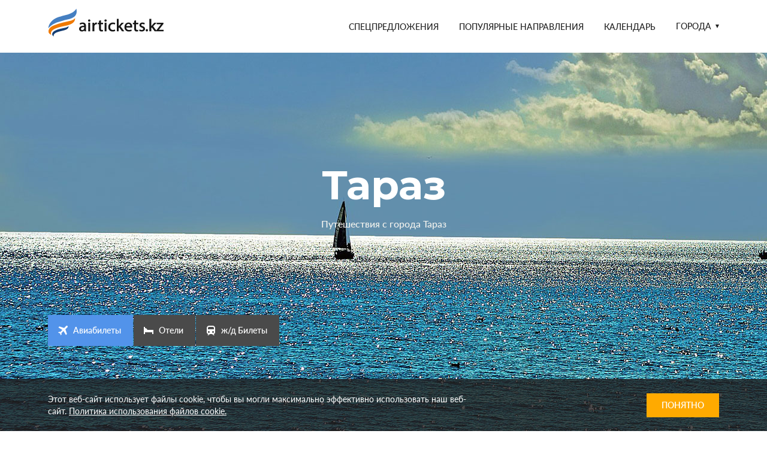

--- FILE ---
content_type: text/html; charset=UTF-8
request_url: https://airtickets.kz/cities/taraz/
body_size: 8484
content:
<!doctype html>
<html lang="ru-RU">
   <head>
      <meta charset="UTF-8">
      <meta name="viewport" content="width=device-width, initial-scale=1">
      <meta name="keywords" content="" />
      <link rel="profile" href="https://gmpg.org/xfn/11">
      <link rel="apple-touch-icon" sizes="180x180" href="/wp-content/themes/airtickets/favicon/apple-touch-icon.png">
      <link rel="icon" type="image/png" sizes="32x32" href="/wp-content/themes/airtickets/favicon/favicon-32x32.png">
      <link rel="icon" type="image/png" sizes="16x16" href="/wp-content/themes/airtickets/favicon/favicon-16x16.png">
      <link rel="shortcut icon" href="/wp-content/themes/airtickets/favicon/favicon.ico">
      <meta name='robots' content='index, follow, max-image-preview:large, max-snippet:-1, max-video-preview:-1' />

	<!-- This site is optimized with the Yoast SEO plugin v22.5 - https://yoast.com/wordpress/plugins/seo/ -->
	<title>Дешевые авиабилеты Тараз, билеты на самолет Тараз, цены | Airtickets.kz</title>
	<meta name="description" content="Удобный поиск дешевых авиабилетов Тараз на сайте Airtickets.kz: Календарь низких цен ✈ Специальные предложения ✈ Поиск отелей" />
	<link rel="canonical" href="https://airtickets.kz/cities/taraz/" />
	<meta property="og:locale" content="ru_RU" />
	<meta property="og:type" content="article" />
	<meta property="og:title" content="Дешевые авиабилеты Тараз, билеты на самолет Тараз, цены | Airtickets.kz" />
	<meta property="og:description" content="Удобный поиск дешевых авиабилетов Тараз на сайте Airtickets.kz: Календарь низких цен ✈ Специальные предложения ✈ Поиск отелей" />
	<meta property="og:url" content="https://airtickets.kz/cities/taraz/" />
	<meta property="og:site_name" content="Airtickets.kz" />
	<meta property="article:modified_time" content="2021-01-04T06:02:56+00:00" />
	<meta name="twitter:card" content="summary_large_image" />
	<script type="application/ld+json" class="yoast-schema-graph">{"@context":"https://schema.org","@graph":[{"@type":"WebPage","@id":"https://airtickets.kz/cities/taraz/","url":"https://airtickets.kz/cities/taraz/","name":"Дешевые авиабилеты Тараз, билеты на самолет Тараз, цены | Airtickets.kz","isPartOf":{"@id":"https://airtickets.kz/#website"},"datePublished":"2020-12-22T15:48:51+00:00","dateModified":"2021-01-04T06:02:56+00:00","description":"Удобный поиск дешевых авиабилетов Тараз на сайте Airtickets.kz: Календарь низких цен ✈ Специальные предложения ✈ Поиск отелей","breadcrumb":{"@id":"https://airtickets.kz/cities/taraz/#breadcrumb"},"inLanguage":"ru-RU","potentialAction":[{"@type":"ReadAction","target":["https://airtickets.kz/cities/taraz/"]}]},{"@type":"BreadcrumbList","@id":"https://airtickets.kz/cities/taraz/#breadcrumb","itemListElement":[{"@type":"ListItem","position":1,"name":"Главная страница","item":"https://airtickets.kz/"},{"@type":"ListItem","position":2,"name":"Города","item":"https://airtickets.kz/cities/"},{"@type":"ListItem","position":3,"name":"Тараз"}]},{"@type":"WebSite","@id":"https://airtickets.kz/#website","url":"https://airtickets.kz/","name":"Airtickets.kz","description":"Поиск авиабилетов","potentialAction":[{"@type":"SearchAction","target":{"@type":"EntryPoint","urlTemplate":"https://airtickets.kz/?s={search_term_string}"},"query-input":"required name=search_term_string"}],"inLanguage":"ru-RU"}]}</script>
	<!-- / Yoast SEO plugin. -->


<link rel="alternate" type="application/rss+xml" title="Airtickets.kz &raquo; Лента" href="https://airtickets.kz/feed/" />
<link rel="alternate" type="application/rss+xml" title="Airtickets.kz &raquo; Лента комментариев" href="https://airtickets.kz/comments/feed/" />
<link rel="alternate" type="application/rss+xml" title="Airtickets.kz &raquo; Лента комментариев к &laquo;Тараз&raquo;" href="https://airtickets.kz/cities/taraz/feed/" />
<script>
window._wpemojiSettings = {"baseUrl":"https:\/\/s.w.org\/images\/core\/emoji\/15.0.3\/72x72\/","ext":".png","svgUrl":"https:\/\/s.w.org\/images\/core\/emoji\/15.0.3\/svg\/","svgExt":".svg","source":{"concatemoji":"https:\/\/airtickets.kz\/wp-includes\/js\/wp-emoji-release.min.js?ver=6.5.7"}};
/*! This file is auto-generated */
!function(i,n){var o,s,e;function c(e){try{var t={supportTests:e,timestamp:(new Date).valueOf()};sessionStorage.setItem(o,JSON.stringify(t))}catch(e){}}function p(e,t,n){e.clearRect(0,0,e.canvas.width,e.canvas.height),e.fillText(t,0,0);var t=new Uint32Array(e.getImageData(0,0,e.canvas.width,e.canvas.height).data),r=(e.clearRect(0,0,e.canvas.width,e.canvas.height),e.fillText(n,0,0),new Uint32Array(e.getImageData(0,0,e.canvas.width,e.canvas.height).data));return t.every(function(e,t){return e===r[t]})}function u(e,t,n){switch(t){case"flag":return n(e,"\ud83c\udff3\ufe0f\u200d\u26a7\ufe0f","\ud83c\udff3\ufe0f\u200b\u26a7\ufe0f")?!1:!n(e,"\ud83c\uddfa\ud83c\uddf3","\ud83c\uddfa\u200b\ud83c\uddf3")&&!n(e,"\ud83c\udff4\udb40\udc67\udb40\udc62\udb40\udc65\udb40\udc6e\udb40\udc67\udb40\udc7f","\ud83c\udff4\u200b\udb40\udc67\u200b\udb40\udc62\u200b\udb40\udc65\u200b\udb40\udc6e\u200b\udb40\udc67\u200b\udb40\udc7f");case"emoji":return!n(e,"\ud83d\udc26\u200d\u2b1b","\ud83d\udc26\u200b\u2b1b")}return!1}function f(e,t,n){var r="undefined"!=typeof WorkerGlobalScope&&self instanceof WorkerGlobalScope?new OffscreenCanvas(300,150):i.createElement("canvas"),a=r.getContext("2d",{willReadFrequently:!0}),o=(a.textBaseline="top",a.font="600 32px Arial",{});return e.forEach(function(e){o[e]=t(a,e,n)}),o}function t(e){var t=i.createElement("script");t.src=e,t.defer=!0,i.head.appendChild(t)}"undefined"!=typeof Promise&&(o="wpEmojiSettingsSupports",s=["flag","emoji"],n.supports={everything:!0,everythingExceptFlag:!0},e=new Promise(function(e){i.addEventListener("DOMContentLoaded",e,{once:!0})}),new Promise(function(t){var n=function(){try{var e=JSON.parse(sessionStorage.getItem(o));if("object"==typeof e&&"number"==typeof e.timestamp&&(new Date).valueOf()<e.timestamp+604800&&"object"==typeof e.supportTests)return e.supportTests}catch(e){}return null}();if(!n){if("undefined"!=typeof Worker&&"undefined"!=typeof OffscreenCanvas&&"undefined"!=typeof URL&&URL.createObjectURL&&"undefined"!=typeof Blob)try{var e="postMessage("+f.toString()+"("+[JSON.stringify(s),u.toString(),p.toString()].join(",")+"));",r=new Blob([e],{type:"text/javascript"}),a=new Worker(URL.createObjectURL(r),{name:"wpTestEmojiSupports"});return void(a.onmessage=function(e){c(n=e.data),a.terminate(),t(n)})}catch(e){}c(n=f(s,u,p))}t(n)}).then(function(e){for(var t in e)n.supports[t]=e[t],n.supports.everything=n.supports.everything&&n.supports[t],"flag"!==t&&(n.supports.everythingExceptFlag=n.supports.everythingExceptFlag&&n.supports[t]);n.supports.everythingExceptFlag=n.supports.everythingExceptFlag&&!n.supports.flag,n.DOMReady=!1,n.readyCallback=function(){n.DOMReady=!0}}).then(function(){return e}).then(function(){var e;n.supports.everything||(n.readyCallback(),(e=n.source||{}).concatemoji?t(e.concatemoji):e.wpemoji&&e.twemoji&&(t(e.twemoji),t(e.wpemoji)))}))}((window,document),window._wpemojiSettings);
</script>
<style id='wp-emoji-styles-inline-css'>

	img.wp-smiley, img.emoji {
		display: inline !important;
		border: none !important;
		box-shadow: none !important;
		height: 1em !important;
		width: 1em !important;
		margin: 0 0.07em !important;
		vertical-align: -0.1em !important;
		background: none !important;
		padding: 0 !important;
	}
</style>
<link rel='stylesheet' id='wp-block-library-css' href='https://airtickets.kz/wp-includes/css/dist/block-library/style.min.css?ver=6.5.7' media='all' />
<style id='classic-theme-styles-inline-css'>
/*! This file is auto-generated */
.wp-block-button__link{color:#fff;background-color:#32373c;border-radius:9999px;box-shadow:none;text-decoration:none;padding:calc(.667em + 2px) calc(1.333em + 2px);font-size:1.125em}.wp-block-file__button{background:#32373c;color:#fff;text-decoration:none}
</style>
<style id='global-styles-inline-css'>
body{--wp--preset--color--black: #000000;--wp--preset--color--cyan-bluish-gray: #abb8c3;--wp--preset--color--white: #ffffff;--wp--preset--color--pale-pink: #f78da7;--wp--preset--color--vivid-red: #cf2e2e;--wp--preset--color--luminous-vivid-orange: #ff6900;--wp--preset--color--luminous-vivid-amber: #fcb900;--wp--preset--color--light-green-cyan: #7bdcb5;--wp--preset--color--vivid-green-cyan: #00d084;--wp--preset--color--pale-cyan-blue: #8ed1fc;--wp--preset--color--vivid-cyan-blue: #0693e3;--wp--preset--color--vivid-purple: #9b51e0;--wp--preset--gradient--vivid-cyan-blue-to-vivid-purple: linear-gradient(135deg,rgba(6,147,227,1) 0%,rgb(155,81,224) 100%);--wp--preset--gradient--light-green-cyan-to-vivid-green-cyan: linear-gradient(135deg,rgb(122,220,180) 0%,rgb(0,208,130) 100%);--wp--preset--gradient--luminous-vivid-amber-to-luminous-vivid-orange: linear-gradient(135deg,rgba(252,185,0,1) 0%,rgba(255,105,0,1) 100%);--wp--preset--gradient--luminous-vivid-orange-to-vivid-red: linear-gradient(135deg,rgba(255,105,0,1) 0%,rgb(207,46,46) 100%);--wp--preset--gradient--very-light-gray-to-cyan-bluish-gray: linear-gradient(135deg,rgb(238,238,238) 0%,rgb(169,184,195) 100%);--wp--preset--gradient--cool-to-warm-spectrum: linear-gradient(135deg,rgb(74,234,220) 0%,rgb(151,120,209) 20%,rgb(207,42,186) 40%,rgb(238,44,130) 60%,rgb(251,105,98) 80%,rgb(254,248,76) 100%);--wp--preset--gradient--blush-light-purple: linear-gradient(135deg,rgb(255,206,236) 0%,rgb(152,150,240) 100%);--wp--preset--gradient--blush-bordeaux: linear-gradient(135deg,rgb(254,205,165) 0%,rgb(254,45,45) 50%,rgb(107,0,62) 100%);--wp--preset--gradient--luminous-dusk: linear-gradient(135deg,rgb(255,203,112) 0%,rgb(199,81,192) 50%,rgb(65,88,208) 100%);--wp--preset--gradient--pale-ocean: linear-gradient(135deg,rgb(255,245,203) 0%,rgb(182,227,212) 50%,rgb(51,167,181) 100%);--wp--preset--gradient--electric-grass: linear-gradient(135deg,rgb(202,248,128) 0%,rgb(113,206,126) 100%);--wp--preset--gradient--midnight: linear-gradient(135deg,rgb(2,3,129) 0%,rgb(40,116,252) 100%);--wp--preset--font-size--small: 13px;--wp--preset--font-size--medium: 20px;--wp--preset--font-size--large: 36px;--wp--preset--font-size--x-large: 42px;--wp--preset--spacing--20: 0.44rem;--wp--preset--spacing--30: 0.67rem;--wp--preset--spacing--40: 1rem;--wp--preset--spacing--50: 1.5rem;--wp--preset--spacing--60: 2.25rem;--wp--preset--spacing--70: 3.38rem;--wp--preset--spacing--80: 5.06rem;--wp--preset--shadow--natural: 6px 6px 9px rgba(0, 0, 0, 0.2);--wp--preset--shadow--deep: 12px 12px 50px rgba(0, 0, 0, 0.4);--wp--preset--shadow--sharp: 6px 6px 0px rgba(0, 0, 0, 0.2);--wp--preset--shadow--outlined: 6px 6px 0px -3px rgba(255, 255, 255, 1), 6px 6px rgba(0, 0, 0, 1);--wp--preset--shadow--crisp: 6px 6px 0px rgba(0, 0, 0, 1);}:where(.is-layout-flex){gap: 0.5em;}:where(.is-layout-grid){gap: 0.5em;}body .is-layout-flex{display: flex;}body .is-layout-flex{flex-wrap: wrap;align-items: center;}body .is-layout-flex > *{margin: 0;}body .is-layout-grid{display: grid;}body .is-layout-grid > *{margin: 0;}:where(.wp-block-columns.is-layout-flex){gap: 2em;}:where(.wp-block-columns.is-layout-grid){gap: 2em;}:where(.wp-block-post-template.is-layout-flex){gap: 1.25em;}:where(.wp-block-post-template.is-layout-grid){gap: 1.25em;}.has-black-color{color: var(--wp--preset--color--black) !important;}.has-cyan-bluish-gray-color{color: var(--wp--preset--color--cyan-bluish-gray) !important;}.has-white-color{color: var(--wp--preset--color--white) !important;}.has-pale-pink-color{color: var(--wp--preset--color--pale-pink) !important;}.has-vivid-red-color{color: var(--wp--preset--color--vivid-red) !important;}.has-luminous-vivid-orange-color{color: var(--wp--preset--color--luminous-vivid-orange) !important;}.has-luminous-vivid-amber-color{color: var(--wp--preset--color--luminous-vivid-amber) !important;}.has-light-green-cyan-color{color: var(--wp--preset--color--light-green-cyan) !important;}.has-vivid-green-cyan-color{color: var(--wp--preset--color--vivid-green-cyan) !important;}.has-pale-cyan-blue-color{color: var(--wp--preset--color--pale-cyan-blue) !important;}.has-vivid-cyan-blue-color{color: var(--wp--preset--color--vivid-cyan-blue) !important;}.has-vivid-purple-color{color: var(--wp--preset--color--vivid-purple) !important;}.has-black-background-color{background-color: var(--wp--preset--color--black) !important;}.has-cyan-bluish-gray-background-color{background-color: var(--wp--preset--color--cyan-bluish-gray) !important;}.has-white-background-color{background-color: var(--wp--preset--color--white) !important;}.has-pale-pink-background-color{background-color: var(--wp--preset--color--pale-pink) !important;}.has-vivid-red-background-color{background-color: var(--wp--preset--color--vivid-red) !important;}.has-luminous-vivid-orange-background-color{background-color: var(--wp--preset--color--luminous-vivid-orange) !important;}.has-luminous-vivid-amber-background-color{background-color: var(--wp--preset--color--luminous-vivid-amber) !important;}.has-light-green-cyan-background-color{background-color: var(--wp--preset--color--light-green-cyan) !important;}.has-vivid-green-cyan-background-color{background-color: var(--wp--preset--color--vivid-green-cyan) !important;}.has-pale-cyan-blue-background-color{background-color: var(--wp--preset--color--pale-cyan-blue) !important;}.has-vivid-cyan-blue-background-color{background-color: var(--wp--preset--color--vivid-cyan-blue) !important;}.has-vivid-purple-background-color{background-color: var(--wp--preset--color--vivid-purple) !important;}.has-black-border-color{border-color: var(--wp--preset--color--black) !important;}.has-cyan-bluish-gray-border-color{border-color: var(--wp--preset--color--cyan-bluish-gray) !important;}.has-white-border-color{border-color: var(--wp--preset--color--white) !important;}.has-pale-pink-border-color{border-color: var(--wp--preset--color--pale-pink) !important;}.has-vivid-red-border-color{border-color: var(--wp--preset--color--vivid-red) !important;}.has-luminous-vivid-orange-border-color{border-color: var(--wp--preset--color--luminous-vivid-orange) !important;}.has-luminous-vivid-amber-border-color{border-color: var(--wp--preset--color--luminous-vivid-amber) !important;}.has-light-green-cyan-border-color{border-color: var(--wp--preset--color--light-green-cyan) !important;}.has-vivid-green-cyan-border-color{border-color: var(--wp--preset--color--vivid-green-cyan) !important;}.has-pale-cyan-blue-border-color{border-color: var(--wp--preset--color--pale-cyan-blue) !important;}.has-vivid-cyan-blue-border-color{border-color: var(--wp--preset--color--vivid-cyan-blue) !important;}.has-vivid-purple-border-color{border-color: var(--wp--preset--color--vivid-purple) !important;}.has-vivid-cyan-blue-to-vivid-purple-gradient-background{background: var(--wp--preset--gradient--vivid-cyan-blue-to-vivid-purple) !important;}.has-light-green-cyan-to-vivid-green-cyan-gradient-background{background: var(--wp--preset--gradient--light-green-cyan-to-vivid-green-cyan) !important;}.has-luminous-vivid-amber-to-luminous-vivid-orange-gradient-background{background: var(--wp--preset--gradient--luminous-vivid-amber-to-luminous-vivid-orange) !important;}.has-luminous-vivid-orange-to-vivid-red-gradient-background{background: var(--wp--preset--gradient--luminous-vivid-orange-to-vivid-red) !important;}.has-very-light-gray-to-cyan-bluish-gray-gradient-background{background: var(--wp--preset--gradient--very-light-gray-to-cyan-bluish-gray) !important;}.has-cool-to-warm-spectrum-gradient-background{background: var(--wp--preset--gradient--cool-to-warm-spectrum) !important;}.has-blush-light-purple-gradient-background{background: var(--wp--preset--gradient--blush-light-purple) !important;}.has-blush-bordeaux-gradient-background{background: var(--wp--preset--gradient--blush-bordeaux) !important;}.has-luminous-dusk-gradient-background{background: var(--wp--preset--gradient--luminous-dusk) !important;}.has-pale-ocean-gradient-background{background: var(--wp--preset--gradient--pale-ocean) !important;}.has-electric-grass-gradient-background{background: var(--wp--preset--gradient--electric-grass) !important;}.has-midnight-gradient-background{background: var(--wp--preset--gradient--midnight) !important;}.has-small-font-size{font-size: var(--wp--preset--font-size--small) !important;}.has-medium-font-size{font-size: var(--wp--preset--font-size--medium) !important;}.has-large-font-size{font-size: var(--wp--preset--font-size--large) !important;}.has-x-large-font-size{font-size: var(--wp--preset--font-size--x-large) !important;}
.wp-block-navigation a:where(:not(.wp-element-button)){color: inherit;}
:where(.wp-block-post-template.is-layout-flex){gap: 1.25em;}:where(.wp-block-post-template.is-layout-grid){gap: 1.25em;}
:where(.wp-block-columns.is-layout-flex){gap: 2em;}:where(.wp-block-columns.is-layout-grid){gap: 2em;}
.wp-block-pullquote{font-size: 1.5em;line-height: 1.6;}
</style>
<link rel='stylesheet' id='airtickets-style-css' href='https://airtickets.kz/wp-content/themes/airtickets/style.css?ver=19' media='all' />
<link rel="https://api.w.org/" href="https://airtickets.kz/wp-json/" /><link rel="alternate" type="application/json" href="https://airtickets.kz/wp-json/wp/v2/cities_page/258" /><link rel="EditURI" type="application/rsd+xml" title="RSD" href="https://airtickets.kz/xmlrpc.php?rsd" />
<meta name="generator" content="WordPress 6.5.7" />
<link rel='shortlink' href='https://airtickets.kz/?p=258' />
<link rel="alternate" type="application/json+oembed" href="https://airtickets.kz/wp-json/oembed/1.0/embed?url=https%3A%2F%2Fairtickets.kz%2Fcities%2Ftaraz%2F" />
<link rel="alternate" type="text/xml+oembed" href="https://airtickets.kz/wp-json/oembed/1.0/embed?url=https%3A%2F%2Fairtickets.kz%2Fcities%2Ftaraz%2F&#038;format=xml" />
<style>.recentcomments a{display:inline !important;padding:0 !important;margin:0 !important;}</style>      
<link rel="stylesheet" href="/wp-content/themes/airtickets/swiper-bundle.min.css">
      <!-- Global site tag (gtag.js) - Google Analytics -->
<script async src="https://www.googletagmanager.com/gtag/js?id=G-92SY38VMW0"></script>
<script>
  window.dataLayer = window.dataLayer || [];
  function gtag(){dataLayer.push(arguments);}
  gtag('js', new Date());

  gtag('config', 'G-92SY38VMW0');
</script>
	   <!-- Yandex.Metrika counter -->
<script type="text/javascript" >
   (function(m,e,t,r,i,k,a){m[i]=m[i]||function(){(m[i].a=m[i].a||[]).push(arguments)};
   m[i].l=1*new Date();k=e.createElement(t),a=e.getElementsByTagName(t)[0],k.async=1,k.src=r,a.parentNode.insertBefore(k,a)})
   (window, document, "script", "https://mc.yandex.ru/metrika/tag.js", "ym");

   ym(65933341, "init", {
        clickmap:true,
        trackLinks:true,
        accurateTrackBounce:true,
        webvisor:true,
        ecommerce:"dataLayer"
   });
</script>
<noscript><div><img src="https://mc.yandex.ru/watch/65933341" style="position:absolute; left:-9999px;" alt="" /></div></noscript>
<!-- /Yandex.Metrika counter -->
   </head>
   <body class="cities_page-template-default single single-cities_page postid-258">
      <header class="header-main">
         <div class="wrapper">
         	<div class="dflex">
         			
			        								<a href="/" title="airtickets.kz" class="header-main__logo"><img src="/wp-content/themes/airtickets/img/logo.svg" alt=""/></a>
	            			

					
	            <ul class="header-main__menu">
	               	                										<li class="ank"><a href="/#specials" title="Спецпредложения">Спецпредложения</a></li>
																				<li class="ank"><a href="/#popular" title="Популярные направления">Популярные направления</a></li>
																				<li class="ank"><a href="/#calendar" title="Календарь">Календарь</a></li>
										
					<li>


						
			            <div class="select-box">
			            	<div class="select-box-head">
			            		<span>Города</span>
			            		<div class="a-down"></div>
			            	</div>

			            	<div class="select-box-body">
			            		<ul>

			            			 

			            				
			            				
			            					<li>
				            					<a href="https://airtickets.kz/cities/aktobe/">
				            						Актобе				            					</a>
				            				</li>

			            					

			            			 

			            				
			            				
			            					<li>
				            					<a href="https://airtickets.kz/cities/almaty/">
				            						Алматы				            					</a>
				            				</li>

			            					

			            			 

			            				
			            				
			            					<li>
				            					<a href="https://airtickets.kz/cities/astana/">
				            						Астана				            					</a>
				            				</li>

			            					

			            			 

			            				
			            				
			            					<li>
				            					<a href="https://airtickets.kz/cities/atyrau/">
				            						Атырау				            					</a>
				            				</li>

			            					

			            			 

			            				
			            				
			            					<li>
				            					<a href="https://airtickets.kz/cities/karaganda/">
				            						Караганда				            					</a>
				            				</li>

			            					

			            			 

			            				
			            				
				            				<li>
				            					<a href="#" class="deactivated-link">
				            						Тараз				            					</a>
				            				</li>

			            					

			            			 

			            				
			            				
			            					<li>
				            					<a href="https://airtickets.kz/cities/shymkent/">
				            						Шымкент				            					</a>
				            				</li>

			            					

			            						            			
			            		</ul>
			            	</div>
			            </div>

			            
			        						</li>
					
								            <!--<li class="header-main__menu-lang"><a href="/" title="" class="active">Ru</a> / <a href="/en/" title="">Eng</a></li>-->
										
	               
	            </ul>



	          
	            	

	        

	            <button class="hamburger hamburger--boring" type="button">
				  <span class="hamburger-box">
				    <span class="hamburger-inner"></span>
				  </span>
				</button>

         	</div>
         </div>
      </header><div class="header-index__block" style="background: url(https://airtickets.kz/wp-content/uploads/2024/04/bg.jpg) no-repeat;">
   <div class="header-index__title">Тараз</div>
   <div class="header-index__subtitle">Путешествия с города Тараз</div>
   
   <div class="wrapper">
	   <div class="header-index__tabs">
	   								    	<div class="header-index__tab_item tbi-1 active" data-tabnameid="1">Авиабилеты</div>
				    	<div class="header-index__tab_item tbi-2" data-tabnameid="2">Отели</div>
				    	<div class="header-index__tab_item tbi-3" data-tabnameid="3">ж/д Билеты</div>
						   </div>
	   <div class="header-index__tabs_content">
	   		<div class="header-index__tabs_content_item tci-1 widget-se">
	   <script charset="utf-8" src="//www.travelpayouts.com/widgets/4575321d5f0f2a1fa305ccc927c615df.js?v=2110" async></script>
	   		</div>
	   		<div class="header-index__tabs_content_item tci-2 widget-se">
	   <script charset="utf-8" src="//www.travelpayouts.com/widgets/60a9b7f9f4e7e8566ba44d194cdd3884.js?v=2110" async></script>
	   		</div>
	   		<div class="header-index__tabs_content_item tci-3 widget-se"><script src="https://c45.travelpayouts.com/content?promo_id=1655&shmarker=292079&locale=ru&color_scheme=&border_radius=10&full_width=true&logo=false&tborder=true&hide_header=true&origin=Тараз" charset="utf-8" async="true"></script></div>	   </div>
   </div>
</div>

<section class="from-block">
	<div class="wrapper">
		<div class="from-block__widget">
			<a href="#" title=""><img src="/wp-content/themes/airtickets/img/02_adis.png" alt=""/></a>		</div>
	</div>
</section>

<section class="text-descr">
   <div class="wrapper"> 
     <div class="text-descr__title"><h1>Авиабилеты Тараз</h1></div>
     <div class="text-descr__subtitle"><p>Древнейший город Тараз – колыбель исламской культуры в Казахстане.  Вы удивитесь, но городу уже более 2000 лет. В древности Тараз находился на Великом шелковом пути, где велась активная торговля. Именно поэтому его еще называли городом купцов. На сегодняшний день город имеет площадь 150 км² с населением около 360 тысяч человек. Основной национальный состав жителей: казахи (66,98 %), русские (16,70 %), узбеки (6,53 %). Для желающих увидеть Тараз самолет уже готов.</p>
<h3>Аэропорт</h3>
<p>Иностранных гостей, прилетевших в город на самолете, встречает аэропорт Тараза. Он еще называется Аулие-Ата. Аэродром предназначен для пассажирских авиаперевозок, но там же вы можете увидеть и вертолеты военной авиации.</p>
<p>Город находится в 11 км от международного аэропорта. Добраться туда можно на автобусах №11 и №37. Стоимость проезда составит 0,15$. Или же на такси, которое можно взять у здания аэропорта или заказать трансфер у официальных перевозчиков. Средняя стоимость около 3$.</p>
<p>Онлайн авиакасса Тараз представлена на сайтах местных туроператоров и специализированных платформах.</p>
<h3>Чем славится Тараз</h3>
<p>Особая гордость региона- Жамбылская школа бокса и борьбы, которая воспитала много звезд спорта и Олимпийских чемпионов.</p>
<p>Жители Тараза большие любители праздников на широкую ногу. По количеству и помпезности ресторанов он может удивить даже самого избалованного туриста. Выбрать ресторан можно на самый разный бюджет, но от этого качество угощений никак не пострадает.</p>
<p>Поскольку Тараз считается колыбелью истории, сюда часто приезжают туристы со всего СНГ. Город вошел в четверку самых популярных направлений у гостей ближнего зарубежья. И это не удивительно, ведь первая мечеть в Казахстане была построена именно в Таразе. Доказательством тому послужили найденные остатки сооружения, построенного в Х веке. Сегодня древняя Таразская мечеть служит музеем для туристов.</p>
<p>В 45 км от Тараза находится популярное место для туристов – древнее городище Акыртас. Это каменные руины с глубоким фундаментом. Кто возвел это сооружение до сих пор точно неизвестно. Тайна возведения Акыртаса не единственное, что привлекает сюда туристов.  Место славится необычной энергетикой и даже мистикой.</p>
<p>Покупайте авиабилеты Тараз заранее, чтобы было время все распланировать и успеть познакомиться со всеми достопримечательностями это древнейшего города.</p>
</div>
   </div>
</section>

<section class="top-hotels">
   <div class="wrapper"> 
     <div class="top-hotels__title">Отели Тараз</div>
	 <div class="top-hotels__widget"><script src="https://www.travelpayouts.com/blissey/scripts.js?categories=center&id=2003&type=compact&marker=292079&powered_by=false&host=search.hotellook.com&locale=ru&currency=usd&limit=4&nobooking=" charset="utf-8"></script></div>
   </div>
</section>

<section class="calendar">
   <div class="wrapper">
     <div class="calendar__title">Карта отелей Тараз</div>
	 <div class="calendar__widget"><script src="//tp.media/content?0=0&1=10&promo_id=4285&shmarker=292079&campaign_id=101&search_host=search.hotellook.com&locale=ru&currency=usd&draggable=true&disable_zoom=false&show_logo=false&scrollwheel=false&color=%23FFAA00&contrast_color=%23ffffff&width=1120&height=500&zoom=12&radius=100&stars=0%2C1%2C2%2C3%2C4%2C5&price_from=&price_to=&lat=42.883333&lng=71.366667" charset="utf-8"></script></div>
   </div>
</section>





<div class="cookie">
	<div class="cookie-wrapper">
      <div class="dflex">
      	      	<div class="cookie-text">Этот веб-сайт использует файлы cookie, чтобы вы могли максимально эффективно использовать наш веб-сайт. <a href="/politika-ispolzovaniya-fajlov-cookies/" title="">Политика использования файлов cookie.</a></div>
      	<div class="cookie-btn" id="setCookie">Понятно</div>
		      </div>
    </div>
</div>
<footer class="site-footer">
   <div class="wrapper">
      <div class="dflex">
         <div class="site-footer__left_column">
         		
             
                                  <a href="/" title=""><img src="/wp-content/themes/airtickets/img/logo.svg" alt=""/></a>
               

  					
            <div class="site-footer__social">
		      	               <span>Подпишитесь на нас</span>
				               <ul>
                  <li><a href="https://www.facebook.com/" title="" class="soc-icon soci-fb" target="_blank" rel="nofollow"></a></li>
                  <li><a href="https://vk.com/" title="" class="soc-icon soci-vk" target="_blank" rel="nofollow"></a></li>
                  <li><a href="https://www.instagram.com/" title="" class="soc-icon soci-ins" target="_blank" rel="nofollow"></a></li>
               </ul>
            </div>
         </div>
         <div class="site-footer__right_column">
            <div class="site-footer__menu_1">
                              <span>Навигация</span>
				               <ul>
                                    										<li><a href="/#specials" title="Спецпредложения">Спецпредложения</a></li>
																				<li><a href="/#popular" title="Популярные направления">Популярные направления</a></li>
																				<li><a href="/#calendar" title="Календарь">Календарь</a></li>
										               </ul>
            </div>
            <div class="site-footer__menu_2">
                              <span>Информация</span>
				               <ul>
                                                      <li><a href="https://airtickets.kz/o-nas/" title="О нас">О нас</a></li>
                                    <li><a href="https://airtickets.kz/usloviya-predostavleniya-uslug/" title="Условия предоставления услуг">Условия предоставления услуг</a></li>
                                 </ul> 
            </div>


                
                  <div class="site-footer__menu_3">
                    
                    <span>Города</span>

                    <ul> 
                     

                        
                        
                            <li>
                              <a href="https://airtickets.kz/cities/aktobe/">
                                Актобе                              </a>
                            </li>

                           

                       

                        
                        
                            <li>
                              <a href="https://airtickets.kz/cities/almaty/">
                                Алматы                              </a>
                            </li>

                           

                       

                        
                        
                            <li>
                              <a href="https://airtickets.kz/cities/astana/">
                                Астана                              </a>
                            </li>

                           

                       

                        
                        
                            <li>
                              <a href="https://airtickets.kz/cities/atyrau/">
                                Атырау                              </a>
                            </li>

                           

                       

                        
                        
                            <li>
                              <a href="https://airtickets.kz/cities/karaganda/">
                                Караганда                              </a>
                            </li>

                           

                       

                        
                        
                            <li>
                              <a href="#" class="deactivated-link">
                                Тараз                              </a>
                            </li>

                           

                       

                        
                        
                            <li>
                              <a href="https://airtickets.kz/cities/shymkent/">
                                Шымкент                              </a>
                            </li>

                           

                                          </ul>   

                  </div>

                   
                
              

         </div>
      </div>
      <div class="site-footer__copyright">
         © Airtickets.kz 2020 - 2024      </div>
   </div>
</footer>
<script src="https://airtickets.kz/wp-content/themes/airtickets/js/navigation.js?ver=1.0.0" id="airtickets-navigation-js"></script>
<script src="https://airtickets.kz/wp-includes/js/comment-reply.min.js?ver=6.5.7" id="comment-reply-js" async data-wp-strategy="async"></script>
<script src="/wp-content/themes/airtickets/js/jquery.min.js?ver=5.5.1"></script>
<script src="/wp-content/themes/airtickets/js/swiper-bundle.min.js"></script>
<script src="/wp-content/themes/airtickets/js/jquery.cookie.js"></script><script src="/wp-content/themes/airtickets/js/main.js"></script>
<!-- Global site tag (gtag.js) - Google Analytics -->
<script async src="https://www.googletagmanager.com/gtag/js?id=UA-173522885-1"></script>
<script>
  window.dataLayer = window.dataLayer || [];
  function gtag(){dataLayer.push(arguments);}
  gtag('js', new Date());

  gtag('config', 'UA-173522885-1');
</script> 

</body>
</html>

--- FILE ---
content_type: text/css
request_url: https://airtickets.kz/wp-content/themes/airtickets/style.css?ver=19
body_size: 17230
content:
/*!
Theme Name: airtickets
Theme URI: http://underscores.me/
Author: Underscores.me
Author URI: http://underscores.me/
Description: Description
Version: 1.0.0
Tested up to: 5.4
Requires PHP: 5.6
License: GNU General Public License v2 or later
License URI: LICENSE
Text Domain: airtickets
Tags: custom-background, custom-logo, custom-menu, featured-images, threaded-comments, translation-ready

This theme, like WordPress, is licensed under the GPL.
Use it to make something cool, have fun, and share what you've learned.

airtickets is based on Underscores https://underscores.me/, (C) 2012-2020 Automattic, Inc.
Underscores is distributed under the terms of the GNU GPL v2 or later.

Normalizing styles have been helped along thanks to the fine work of
Nicolas Gallagher and Jonathan Neal https://necolas.github.io/normalize.css/
*/

/*--------------------------------------------------------------
>>> TABLE OF CONTENTS:
----------------------------------------------------------------
# Generic
	- Normalize
	- Box sizing
# Base
	- Typography
	- Elements
	- Links
	- Forms
## Layouts
# Components
	- Navigation
	- Posts and pages
	- Comments
	- Widgets
	- Media
	- Captions
	- Galleries
# plugins
	- Jetpack infinite scroll
# Utilities
	- Accessibility
	- Alignments

--------------------------------------------------------------*/

/*--------------------------------------------------------------
# Generic
--------------------------------------------------------------*/

/* Normalize
--------------------------------------------- */

/*! normalize.css v8.0.1 | MIT License | github.com/necolas/normalize.css */









/*!
 * Hamburgers
 * @description Tasty CSS-animated hamburgers
 * @author Jonathan Suh @jonsuh
 * @site https://jonsuh.com/hamburgers
 * @link https://github.com/jonsuh/hamburgers
 */
.hamburger {
  padding: 15px 15px;
  display: inline-block;
  cursor: pointer;
  transition-property: opacity, filter;
  transition-duration: 0.15s;
  transition-timing-function: linear;
  font: inherit;
  color: inherit;
  text-transform: none;
  background-color: transparent;
  border: 0;
  margin: 0;
  overflow: visible; }
  .hamburger:hover {
    opacity: 0.7; }
  .hamburger.is-active:hover {
    opacity: 0.7; }
  .hamburger.is-active .hamburger-inner,
  .hamburger.is-active .hamburger-inner::before,
  .hamburger.is-active .hamburger-inner::after {
    background-color: #000; }

.hamburger-box {
  width: 40px;
  height: 24px;
  display: inline-block;
  position: relative; }

.hamburger-inner {
  display: block;
  top: 50%;
  margin-top: -2px; }
  .hamburger-inner, .hamburger-inner::before, .hamburger-inner::after {
    width: 40px;
    height: 4px;
    background-color: #000;
    border-radius: 4px;
    position: absolute;
    transition-property: transform;
    transition-duration: 0.15s;
    transition-timing-function: ease; }
  .hamburger-inner::before, .hamburger-inner::after {
    content: "";
    display: block; }
  .hamburger-inner::before {
    top: -10px; }
  .hamburger-inner::after {
    bottom: -10px; }

/*
   * 3DX
   */
.hamburger--3dx .hamburger-box {
  perspective: 80px; }

.hamburger--3dx .hamburger-inner {
  transition: transform 0.15s cubic-bezier(0.645, 0.045, 0.355, 1), background-color 0s 0.1s cubic-bezier(0.645, 0.045, 0.355, 1); }
  .hamburger--3dx .hamburger-inner::before, .hamburger--3dx .hamburger-inner::after {
    transition: transform 0s 0.1s cubic-bezier(0.645, 0.045, 0.355, 1); }

.hamburger--3dx.is-active .hamburger-inner {
  background-color: transparent !important;
  transform: rotateY(180deg); }
  .hamburger--3dx.is-active .hamburger-inner::before {
    transform: translate3d(0, 10px, 0) rotate(45deg); }
  .hamburger--3dx.is-active .hamburger-inner::after {
    transform: translate3d(0, -10px, 0) rotate(-45deg); }

/*
   * 3DX Reverse
   */
.hamburger--3dx-r .hamburger-box {
  perspective: 80px; }

.hamburger--3dx-r .hamburger-inner {
  transition: transform 0.15s cubic-bezier(0.645, 0.045, 0.355, 1), background-color 0s 0.1s cubic-bezier(0.645, 0.045, 0.355, 1); }
  .hamburger--3dx-r .hamburger-inner::before, .hamburger--3dx-r .hamburger-inner::after {
    transition: transform 0s 0.1s cubic-bezier(0.645, 0.045, 0.355, 1); }

.hamburger--3dx-r.is-active .hamburger-inner {
  background-color: transparent !important;
  transform: rotateY(-180deg); }
  .hamburger--3dx-r.is-active .hamburger-inner::before {
    transform: translate3d(0, 10px, 0) rotate(45deg); }
  .hamburger--3dx-r.is-active .hamburger-inner::after {
    transform: translate3d(0, -10px, 0) rotate(-45deg); }

/*
   * 3DY
   */
.hamburger--3dy .hamburger-box {
  perspective: 80px; }

.hamburger--3dy .hamburger-inner {
  transition: transform 0.15s cubic-bezier(0.645, 0.045, 0.355, 1), background-color 0s 0.1s cubic-bezier(0.645, 0.045, 0.355, 1); }
  .hamburger--3dy .hamburger-inner::before, .hamburger--3dy .hamburger-inner::after {
    transition: transform 0s 0.1s cubic-bezier(0.645, 0.045, 0.355, 1); }

.hamburger--3dy.is-active .hamburger-inner {
  background-color: transparent !important;
  transform: rotateX(-180deg); }
  .hamburger--3dy.is-active .hamburger-inner::before {
    transform: translate3d(0, 10px, 0) rotate(45deg); }
  .hamburger--3dy.is-active .hamburger-inner::after {
    transform: translate3d(0, -10px, 0) rotate(-45deg); }

/*
   * 3DY Reverse
   */
.hamburger--3dy-r .hamburger-box {
  perspective: 80px; }

.hamburger--3dy-r .hamburger-inner {
  transition: transform 0.15s cubic-bezier(0.645, 0.045, 0.355, 1), background-color 0s 0.1s cubic-bezier(0.645, 0.045, 0.355, 1); }
  .hamburger--3dy-r .hamburger-inner::before, .hamburger--3dy-r .hamburger-inner::after {
    transition: transform 0s 0.1s cubic-bezier(0.645, 0.045, 0.355, 1); }

.hamburger--3dy-r.is-active .hamburger-inner {
  background-color: transparent !important;
  transform: rotateX(180deg); }
  .hamburger--3dy-r.is-active .hamburger-inner::before {
    transform: translate3d(0, 10px, 0) rotate(45deg); }
  .hamburger--3dy-r.is-active .hamburger-inner::after {
    transform: translate3d(0, -10px, 0) rotate(-45deg); }

/*
   * 3DXY
   */
.hamburger--3dxy .hamburger-box {
  perspective: 80px; }

.hamburger--3dxy .hamburger-inner {
  transition: transform 0.15s cubic-bezier(0.645, 0.045, 0.355, 1), background-color 0s 0.1s cubic-bezier(0.645, 0.045, 0.355, 1); }
  .hamburger--3dxy .hamburger-inner::before, .hamburger--3dxy .hamburger-inner::after {
    transition: transform 0s 0.1s cubic-bezier(0.645, 0.045, 0.355, 1); }

.hamburger--3dxy.is-active .hamburger-inner {
  background-color: transparent !important;
  transform: rotateX(180deg) rotateY(180deg); }
  .hamburger--3dxy.is-active .hamburger-inner::before {
    transform: translate3d(0, 10px, 0) rotate(45deg); }
  .hamburger--3dxy.is-active .hamburger-inner::after {
    transform: translate3d(0, -10px, 0) rotate(-45deg); }

/*
   * 3DXY Reverse
   */
.hamburger--3dxy-r .hamburger-box {
  perspective: 80px; }

.hamburger--3dxy-r .hamburger-inner {
  transition: transform 0.15s cubic-bezier(0.645, 0.045, 0.355, 1), background-color 0s 0.1s cubic-bezier(0.645, 0.045, 0.355, 1); }
  .hamburger--3dxy-r .hamburger-inner::before, .hamburger--3dxy-r .hamburger-inner::after {
    transition: transform 0s 0.1s cubic-bezier(0.645, 0.045, 0.355, 1); }

.hamburger--3dxy-r.is-active .hamburger-inner {
  background-color: transparent !important;
  transform: rotateX(180deg) rotateY(180deg) rotateZ(-180deg); }
  .hamburger--3dxy-r.is-active .hamburger-inner::before {
    transform: translate3d(0, 10px, 0) rotate(45deg); }
  .hamburger--3dxy-r.is-active .hamburger-inner::after {
    transform: translate3d(0, -10px, 0) rotate(-45deg); }

/*
   * Arrow
   */
.hamburger--arrow.is-active .hamburger-inner::before {
  transform: translate3d(-8px, 0, 0) rotate(-45deg) scale(0.7, 1); }

.hamburger--arrow.is-active .hamburger-inner::after {
  transform: translate3d(-8px, 0, 0) rotate(45deg) scale(0.7, 1); }

/*
   * Arrow Right
   */
.hamburger--arrow-r.is-active .hamburger-inner::before {
  transform: translate3d(8px, 0, 0) rotate(45deg) scale(0.7, 1); }

.hamburger--arrow-r.is-active .hamburger-inner::after {
  transform: translate3d(8px, 0, 0) rotate(-45deg) scale(0.7, 1); }

/*
   * Arrow Alt
   */
.hamburger--arrowalt .hamburger-inner::before {
  transition: top 0.1s 0.1s ease, transform 0.1s cubic-bezier(0.165, 0.84, 0.44, 1); }

.hamburger--arrowalt .hamburger-inner::after {
  transition: bottom 0.1s 0.1s ease, transform 0.1s cubic-bezier(0.165, 0.84, 0.44, 1); }

.hamburger--arrowalt.is-active .hamburger-inner::before {
  top: 0;
  transform: translate3d(-8px, -10px, 0) rotate(-45deg) scale(0.7, 1);
  transition: top 0.1s ease, transform 0.1s 0.1s cubic-bezier(0.895, 0.03, 0.685, 0.22); }

.hamburger--arrowalt.is-active .hamburger-inner::after {
  bottom: 0;
  transform: translate3d(-8px, 10px, 0) rotate(45deg) scale(0.7, 1);
  transition: bottom 0.1s ease, transform 0.1s 0.1s cubic-bezier(0.895, 0.03, 0.685, 0.22); }

/*
   * Arrow Alt Right
   */
.hamburger--arrowalt-r .hamburger-inner::before {
  transition: top 0.1s 0.1s ease, transform 0.1s cubic-bezier(0.165, 0.84, 0.44, 1); }

.hamburger--arrowalt-r .hamburger-inner::after {
  transition: bottom 0.1s 0.1s ease, transform 0.1s cubic-bezier(0.165, 0.84, 0.44, 1); }

.hamburger--arrowalt-r.is-active .hamburger-inner::before {
  top: 0;
  transform: translate3d(8px, -10px, 0) rotate(45deg) scale(0.7, 1);
  transition: top 0.1s ease, transform 0.1s 0.1s cubic-bezier(0.895, 0.03, 0.685, 0.22); }

.hamburger--arrowalt-r.is-active .hamburger-inner::after {
  bottom: 0;
  transform: translate3d(8px, 10px, 0) rotate(-45deg) scale(0.7, 1);
  transition: bottom 0.1s ease, transform 0.1s 0.1s cubic-bezier(0.895, 0.03, 0.685, 0.22); }

/*
   * Arrow Turn
   */
.hamburger--arrowturn.is-active .hamburger-inner {
  transform: rotate(-180deg); }
  .hamburger--arrowturn.is-active .hamburger-inner::before {
    transform: translate3d(8px, 0, 0) rotate(45deg) scale(0.7, 1); }
  .hamburger--arrowturn.is-active .hamburger-inner::after {
    transform: translate3d(8px, 0, 0) rotate(-45deg) scale(0.7, 1); }

/*
   * Arrow Turn Right
   */
.hamburger--arrowturn-r.is-active .hamburger-inner {
  transform: rotate(-180deg); }
  .hamburger--arrowturn-r.is-active .hamburger-inner::before {
    transform: translate3d(-8px, 0, 0) rotate(-45deg) scale(0.7, 1); }
  .hamburger--arrowturn-r.is-active .hamburger-inner::after {
    transform: translate3d(-8px, 0, 0) rotate(45deg) scale(0.7, 1); }

/*
   * Boring
   */
.hamburger--boring .hamburger-inner, .hamburger--boring .hamburger-inner::before, .hamburger--boring .hamburger-inner::after {
  transition-property: none; }

.hamburger--boring.is-active .hamburger-inner {
  transform: rotate(45deg); }
  .hamburger--boring.is-active .hamburger-inner::before {
    top: 0;
    opacity: 0; }
  .hamburger--boring.is-active .hamburger-inner::after {
    bottom: 0;
    transform: rotate(-90deg); }

/*
   * Collapse
   */
.hamburger--collapse .hamburger-inner {
  top: auto;
  bottom: 0;
  transition-duration: 0.13s;
  transition-delay: 0.13s;
  transition-timing-function: cubic-bezier(0.55, 0.055, 0.675, 0.19); }
  .hamburger--collapse .hamburger-inner::after {
    top: -20px;
    transition: top 0.2s 0.2s cubic-bezier(0.33333, 0.66667, 0.66667, 1), opacity 0.1s linear; }
  .hamburger--collapse .hamburger-inner::before {
    transition: top 0.12s 0.2s cubic-bezier(0.33333, 0.66667, 0.66667, 1), transform 0.13s cubic-bezier(0.55, 0.055, 0.675, 0.19); }

.hamburger--collapse.is-active .hamburger-inner {
  transform: translate3d(0, -10px, 0) rotate(-45deg);
  transition-delay: 0.22s;
  transition-timing-function: cubic-bezier(0.215, 0.61, 0.355, 1); }
  .hamburger--collapse.is-active .hamburger-inner::after {
    top: 0;
    opacity: 0;
    transition: top 0.2s cubic-bezier(0.33333, 0, 0.66667, 0.33333), opacity 0.1s 0.22s linear; }
  .hamburger--collapse.is-active .hamburger-inner::before {
    top: 0;
    transform: rotate(-90deg);
    transition: top 0.1s 0.16s cubic-bezier(0.33333, 0, 0.66667, 0.33333), transform 0.13s 0.25s cubic-bezier(0.215, 0.61, 0.355, 1); }

/*
   * Collapse Reverse
   */
.hamburger--collapse-r .hamburger-inner {
  top: auto;
  bottom: 0;
  transition-duration: 0.13s;
  transition-delay: 0.13s;
  transition-timing-function: cubic-bezier(0.55, 0.055, 0.675, 0.19); }
  .hamburger--collapse-r .hamburger-inner::after {
    top: -20px;
    transition: top 0.2s 0.2s cubic-bezier(0.33333, 0.66667, 0.66667, 1), opacity 0.1s linear; }
  .hamburger--collapse-r .hamburger-inner::before {
    transition: top 0.12s 0.2s cubic-bezier(0.33333, 0.66667, 0.66667, 1), transform 0.13s cubic-bezier(0.55, 0.055, 0.675, 0.19); }

.hamburger--collapse-r.is-active .hamburger-inner {
  transform: translate3d(0, -10px, 0) rotate(45deg);
  transition-delay: 0.22s;
  transition-timing-function: cubic-bezier(0.215, 0.61, 0.355, 1); }
  .hamburger--collapse-r.is-active .hamburger-inner::after {
    top: 0;
    opacity: 0;
    transition: top 0.2s cubic-bezier(0.33333, 0, 0.66667, 0.33333), opacity 0.1s 0.22s linear; }
  .hamburger--collapse-r.is-active .hamburger-inner::before {
    top: 0;
    transform: rotate(90deg);
    transition: top 0.1s 0.16s cubic-bezier(0.33333, 0, 0.66667, 0.33333), transform 0.13s 0.25s cubic-bezier(0.215, 0.61, 0.355, 1); }

/*
   * Elastic
   */
.hamburger--elastic .hamburger-inner {
  top: 2px;
  transition-duration: 0.275s;
  transition-timing-function: cubic-bezier(0.68, -0.55, 0.265, 1.55); }
  .hamburger--elastic .hamburger-inner::before {
    top: 10px;
    transition: opacity 0.125s 0.275s ease; }
  .hamburger--elastic .hamburger-inner::after {
    top: 20px;
    transition: transform 0.275s cubic-bezier(0.68, -0.55, 0.265, 1.55); }

.hamburger--elastic.is-active .hamburger-inner {
  transform: translate3d(0, 10px, 0) rotate(135deg);
  transition-delay: 0.075s; }
  .hamburger--elastic.is-active .hamburger-inner::before {
    transition-delay: 0s;
    opacity: 0; }
  .hamburger--elastic.is-active .hamburger-inner::after {
    transform: translate3d(0, -20px, 0) rotate(-270deg);
    transition-delay: 0.075s; }

/*
   * Elastic Reverse
   */
.hamburger--elastic-r .hamburger-inner {
  top: 2px;
  transition-duration: 0.275s;
  transition-timing-function: cubic-bezier(0.68, -0.55, 0.265, 1.55); }
  .hamburger--elastic-r .hamburger-inner::before {
    top: 10px;
    transition: opacity 0.125s 0.275s ease; }
  .hamburger--elastic-r .hamburger-inner::after {
    top: 20px;
    transition: transform 0.275s cubic-bezier(0.68, -0.55, 0.265, 1.55); }

.hamburger--elastic-r.is-active .hamburger-inner {
  transform: translate3d(0, 10px, 0) rotate(-135deg);
  transition-delay: 0.075s; }
  .hamburger--elastic-r.is-active .hamburger-inner::before {
    transition-delay: 0s;
    opacity: 0; }
  .hamburger--elastic-r.is-active .hamburger-inner::after {
    transform: translate3d(0, -20px, 0) rotate(270deg);
    transition-delay: 0.075s; }

/*
   * Emphatic
   */
.hamburger--emphatic {
  overflow: hidden; }
  .hamburger--emphatic .hamburger-inner {
    transition: background-color 0.125s 0.175s ease-in; }
    .hamburger--emphatic .hamburger-inner::before {
      left: 0;
      transition: transform 0.125s cubic-bezier(0.6, 0.04, 0.98, 0.335), top 0.05s 0.125s linear, left 0.125s 0.175s ease-in; }
    .hamburger--emphatic .hamburger-inner::after {
      top: 10px;
      right: 0;
      transition: transform 0.125s cubic-bezier(0.6, 0.04, 0.98, 0.335), top 0.05s 0.125s linear, right 0.125s 0.175s ease-in; }
  .hamburger--emphatic.is-active .hamburger-inner {
    transition-delay: 0s;
    transition-timing-function: ease-out;
    background-color: transparent !important; }
    .hamburger--emphatic.is-active .hamburger-inner::before {
      left: -80px;
      top: -80px;
      transform: translate3d(80px, 80px, 0) rotate(45deg);
      transition: left 0.125s ease-out, top 0.05s 0.125s linear, transform 0.125s 0.175s cubic-bezier(0.075, 0.82, 0.165, 1); }
    .hamburger--emphatic.is-active .hamburger-inner::after {
      right: -80px;
      top: -80px;
      transform: translate3d(-80px, 80px, 0) rotate(-45deg);
      transition: right 0.125s ease-out, top 0.05s 0.125s linear, transform 0.125s 0.175s cubic-bezier(0.075, 0.82, 0.165, 1); }

/*
   * Emphatic Reverse
   */
.hamburger--emphatic-r {
  overflow: hidden; }
  .hamburger--emphatic-r .hamburger-inner {
    transition: background-color 0.125s 0.175s ease-in; }
    .hamburger--emphatic-r .hamburger-inner::before {
      left: 0;
      transition: transform 0.125s cubic-bezier(0.6, 0.04, 0.98, 0.335), top 0.05s 0.125s linear, left 0.125s 0.175s ease-in; }
    .hamburger--emphatic-r .hamburger-inner::after {
      top: 10px;
      right: 0;
      transition: transform 0.125s cubic-bezier(0.6, 0.04, 0.98, 0.335), top 0.05s 0.125s linear, right 0.125s 0.175s ease-in; }
  .hamburger--emphatic-r.is-active .hamburger-inner {
    transition-delay: 0s;
    transition-timing-function: ease-out;
    background-color: transparent !important; }
    .hamburger--emphatic-r.is-active .hamburger-inner::before {
      left: -80px;
      top: 80px;
      transform: translate3d(80px, -80px, 0) rotate(-45deg);
      transition: left 0.125s ease-out, top 0.05s 0.125s linear, transform 0.125s 0.175s cubic-bezier(0.075, 0.82, 0.165, 1); }
    .hamburger--emphatic-r.is-active .hamburger-inner::after {
      right: -80px;
      top: 80px;
      transform: translate3d(-80px, -80px, 0) rotate(45deg);
      transition: right 0.125s ease-out, top 0.05s 0.125s linear, transform 0.125s 0.175s cubic-bezier(0.075, 0.82, 0.165, 1); }

/*
   * Minus
   */
.hamburger--minus .hamburger-inner::before, .hamburger--minus .hamburger-inner::after {
  transition: bottom 0.08s 0s ease-out, top 0.08s 0s ease-out, opacity 0s linear; }

.hamburger--minus.is-active .hamburger-inner::before, .hamburger--minus.is-active .hamburger-inner::after {
  opacity: 0;
  transition: bottom 0.08s ease-out, top 0.08s ease-out, opacity 0s 0.08s linear; }

.hamburger--minus.is-active .hamburger-inner::before {
  top: 0; }

.hamburger--minus.is-active .hamburger-inner::after {
  bottom: 0; }

/*
   * Slider
   */
.hamburger--slider .hamburger-inner {
  top: 2px; }
  .hamburger--slider .hamburger-inner::before {
    top: 10px;
    transition-property: transform, opacity;
    transition-timing-function: ease;
    transition-duration: 0.15s; }
  .hamburger--slider .hamburger-inner::after {
    top: 20px; }

.hamburger--slider.is-active .hamburger-inner {
  transform: translate3d(0, 10px, 0) rotate(45deg); }
  .hamburger--slider.is-active .hamburger-inner::before {
    transform: rotate(-45deg) translate3d(-5.71429px, -6px, 0);
    opacity: 0; }
  .hamburger--slider.is-active .hamburger-inner::after {
    transform: translate3d(0, -20px, 0) rotate(-90deg); }

/*
   * Slider Reverse
   */
.hamburger--slider-r .hamburger-inner {
  top: 2px; }
  .hamburger--slider-r .hamburger-inner::before {
    top: 10px;
    transition-property: transform, opacity;
    transition-timing-function: ease;
    transition-duration: 0.15s; }
  .hamburger--slider-r .hamburger-inner::after {
    top: 20px; }

.hamburger--slider-r.is-active .hamburger-inner {
  transform: translate3d(0, 10px, 0) rotate(-45deg); }
  .hamburger--slider-r.is-active .hamburger-inner::before {
    transform: rotate(45deg) translate3d(5.71429px, -6px, 0);
    opacity: 0; }
  .hamburger--slider-r.is-active .hamburger-inner::after {
    transform: translate3d(0, -20px, 0) rotate(90deg); }

/*
   * Spin
   */
.hamburger--spin .hamburger-inner {
  transition-duration: 0.22s;
  transition-timing-function: cubic-bezier(0.55, 0.055, 0.675, 0.19); }
  .hamburger--spin .hamburger-inner::before {
    transition: top 0.1s 0.25s ease-in, opacity 0.1s ease-in; }
  .hamburger--spin .hamburger-inner::after {
    transition: bottom 0.1s 0.25s ease-in, transform 0.22s cubic-bezier(0.55, 0.055, 0.675, 0.19); }

.hamburger--spin.is-active .hamburger-inner {
  transform: rotate(225deg);
  transition-delay: 0.12s;
  transition-timing-function: cubic-bezier(0.215, 0.61, 0.355, 1); }
  .hamburger--spin.is-active .hamburger-inner::before {
    top: 0;
    opacity: 0;
    transition: top 0.1s ease-out, opacity 0.1s 0.12s ease-out; }
  .hamburger--spin.is-active .hamburger-inner::after {
    bottom: 0;
    transform: rotate(-90deg);
    transition: bottom 0.1s ease-out, transform 0.22s 0.12s cubic-bezier(0.215, 0.61, 0.355, 1); }

/*
   * Spin Reverse
   */
.hamburger--spin-r .hamburger-inner {
  transition-duration: 0.22s;
  transition-timing-function: cubic-bezier(0.55, 0.055, 0.675, 0.19); }
  .hamburger--spin-r .hamburger-inner::before {
    transition: top 0.1s 0.25s ease-in, opacity 0.1s ease-in; }
  .hamburger--spin-r .hamburger-inner::after {
    transition: bottom 0.1s 0.25s ease-in, transform 0.22s cubic-bezier(0.55, 0.055, 0.675, 0.19); }

.hamburger--spin-r.is-active .hamburger-inner {
  transform: rotate(-225deg);
  transition-delay: 0.12s;
  transition-timing-function: cubic-bezier(0.215, 0.61, 0.355, 1); }
  .hamburger--spin-r.is-active .hamburger-inner::before {
    top: 0;
    opacity: 0;
    transition: top 0.1s ease-out, opacity 0.1s 0.12s ease-out; }
  .hamburger--spin-r.is-active .hamburger-inner::after {
    bottom: 0;
    transform: rotate(90deg);
    transition: bottom 0.1s ease-out, transform 0.22s 0.12s cubic-bezier(0.215, 0.61, 0.355, 1); }

/*
   * Spring
   */
.hamburger--spring .hamburger-inner {
  top: 2px;
  transition: background-color 0s 0.13s linear; }
  .hamburger--spring .hamburger-inner::before {
    top: 10px;
    transition: top 0.1s 0.2s cubic-bezier(0.33333, 0.66667, 0.66667, 1), transform 0.13s cubic-bezier(0.55, 0.055, 0.675, 0.19); }
  .hamburger--spring .hamburger-inner::after {
    top: 20px;
    transition: top 0.2s 0.2s cubic-bezier(0.33333, 0.66667, 0.66667, 1), transform 0.13s cubic-bezier(0.55, 0.055, 0.675, 0.19); }

.hamburger--spring.is-active .hamburger-inner {
  transition-delay: 0.22s;
  background-color: transparent !important; }
  .hamburger--spring.is-active .hamburger-inner::before {
    top: 0;
    transition: top 0.1s 0.15s cubic-bezier(0.33333, 0, 0.66667, 0.33333), transform 0.13s 0.22s cubic-bezier(0.215, 0.61, 0.355, 1);
    transform: translate3d(0, 10px, 0) rotate(45deg); }
  .hamburger--spring.is-active .hamburger-inner::after {
    top: 0;
    transition: top 0.2s cubic-bezier(0.33333, 0, 0.66667, 0.33333), transform 0.13s 0.22s cubic-bezier(0.215, 0.61, 0.355, 1);
    transform: translate3d(0, 10px, 0) rotate(-45deg); }

/*
   * Spring Reverse
   */
.hamburger--spring-r .hamburger-inner {
  top: auto;
  bottom: 0;
  transition-duration: 0.13s;
  transition-delay: 0s;
  transition-timing-function: cubic-bezier(0.55, 0.055, 0.675, 0.19); }
  .hamburger--spring-r .hamburger-inner::after {
    top: -20px;
    transition: top 0.2s 0.2s cubic-bezier(0.33333, 0.66667, 0.66667, 1), opacity 0s linear; }
  .hamburger--spring-r .hamburger-inner::before {
    transition: top 0.1s 0.2s cubic-bezier(0.33333, 0.66667, 0.66667, 1), transform 0.13s cubic-bezier(0.55, 0.055, 0.675, 0.19); }

.hamburger--spring-r.is-active .hamburger-inner {
  transform: translate3d(0, -10px, 0) rotate(-45deg);
  transition-delay: 0.22s;
  transition-timing-function: cubic-bezier(0.215, 0.61, 0.355, 1); }
  .hamburger--spring-r.is-active .hamburger-inner::after {
    top: 0;
    opacity: 0;
    transition: top 0.2s cubic-bezier(0.33333, 0, 0.66667, 0.33333), opacity 0s 0.22s linear; }
  .hamburger--spring-r.is-active .hamburger-inner::before {
    top: 0;
    transform: rotate(90deg);
    transition: top 0.1s 0.15s cubic-bezier(0.33333, 0, 0.66667, 0.33333), transform 0.13s 0.22s cubic-bezier(0.215, 0.61, 0.355, 1); }

/*
   * Stand
   */
.hamburger--stand .hamburger-inner {
  transition: transform 0.075s 0.15s cubic-bezier(0.55, 0.055, 0.675, 0.19), background-color 0s 0.075s linear; }
  .hamburger--stand .hamburger-inner::before {
    transition: top 0.075s 0.075s ease-in, transform 0.075s 0s cubic-bezier(0.55, 0.055, 0.675, 0.19); }
  .hamburger--stand .hamburger-inner::after {
    transition: bottom 0.075s 0.075s ease-in, transform 0.075s 0s cubic-bezier(0.55, 0.055, 0.675, 0.19); }

.hamburger--stand.is-active .hamburger-inner {
  transform: rotate(90deg);
  background-color: transparent !important;
  transition: transform 0.075s 0s cubic-bezier(0.215, 0.61, 0.355, 1), background-color 0s 0.15s linear; }
  .hamburger--stand.is-active .hamburger-inner::before {
    top: 0;
    transform: rotate(-45deg);
    transition: top 0.075s 0.1s ease-out, transform 0.075s 0.15s cubic-bezier(0.215, 0.61, 0.355, 1); }
  .hamburger--stand.is-active .hamburger-inner::after {
    bottom: 0;
    transform: rotate(45deg);
    transition: bottom 0.075s 0.1s ease-out, transform 0.075s 0.15s cubic-bezier(0.215, 0.61, 0.355, 1); }

/*
   * Stand Reverse
   */
.hamburger--stand-r .hamburger-inner {
  transition: transform 0.075s 0.15s cubic-bezier(0.55, 0.055, 0.675, 0.19), background-color 0s 0.075s linear; }
  .hamburger--stand-r .hamburger-inner::before {
    transition: top 0.075s 0.075s ease-in, transform 0.075s 0s cubic-bezier(0.55, 0.055, 0.675, 0.19); }
  .hamburger--stand-r .hamburger-inner::after {
    transition: bottom 0.075s 0.075s ease-in, transform 0.075s 0s cubic-bezier(0.55, 0.055, 0.675, 0.19); }

.hamburger--stand-r.is-active .hamburger-inner {
  transform: rotate(-90deg);
  background-color: transparent !important;
  transition: transform 0.075s 0s cubic-bezier(0.215, 0.61, 0.355, 1), background-color 0s 0.15s linear; }
  .hamburger--stand-r.is-active .hamburger-inner::before {
    top: 0;
    transform: rotate(-45deg);
    transition: top 0.075s 0.1s ease-out, transform 0.075s 0.15s cubic-bezier(0.215, 0.61, 0.355, 1); }
  .hamburger--stand-r.is-active .hamburger-inner::after {
    bottom: 0;
    transform: rotate(45deg);
    transition: bottom 0.075s 0.1s ease-out, transform 0.075s 0.15s cubic-bezier(0.215, 0.61, 0.355, 1); }

/*
   * Squeeze
   */
.hamburger--squeeze .hamburger-inner {
  transition-duration: 0.075s;
  transition-timing-function: cubic-bezier(0.55, 0.055, 0.675, 0.19); }
  .hamburger--squeeze .hamburger-inner::before {
    transition: top 0.075s 0.12s ease, opacity 0.075s ease; }
  .hamburger--squeeze .hamburger-inner::after {
    transition: bottom 0.075s 0.12s ease, transform 0.075s cubic-bezier(0.55, 0.055, 0.675, 0.19); }

.hamburger--squeeze.is-active .hamburger-inner {
  transform: rotate(45deg);
  transition-delay: 0.12s;
  transition-timing-function: cubic-bezier(0.215, 0.61, 0.355, 1); }
  .hamburger--squeeze.is-active .hamburger-inner::before {
    top: 0;
    opacity: 0;
    transition: top 0.075s ease, opacity 0.075s 0.12s ease; }
  .hamburger--squeeze.is-active .hamburger-inner::after {
    bottom: 0;
    transform: rotate(-90deg);
    transition: bottom 0.075s ease, transform 0.075s 0.12s cubic-bezier(0.215, 0.61, 0.355, 1); }

/*
   * Vortex
   */
.hamburger--vortex .hamburger-inner {
  transition-duration: 0.2s;
  transition-timing-function: cubic-bezier(0.19, 1, 0.22, 1); }
  .hamburger--vortex .hamburger-inner::before, .hamburger--vortex .hamburger-inner::after {
    transition-duration: 0s;
    transition-delay: 0.1s;
    transition-timing-function: linear; }
  .hamburger--vortex .hamburger-inner::before {
    transition-property: top, opacity; }
  .hamburger--vortex .hamburger-inner::after {
    transition-property: bottom, transform; }

.hamburger--vortex.is-active .hamburger-inner {
  transform: rotate(765deg);
  transition-timing-function: cubic-bezier(0.19, 1, 0.22, 1); }
  .hamburger--vortex.is-active .hamburger-inner::before, .hamburger--vortex.is-active .hamburger-inner::after {
    transition-delay: 0s; }
  .hamburger--vortex.is-active .hamburger-inner::before {
    top: 0;
    opacity: 0; }
  .hamburger--vortex.is-active .hamburger-inner::after {
    bottom: 0;
    transform: rotate(90deg); }

/*
   * Vortex Reverse
   */
.hamburger--vortex-r .hamburger-inner {
  transition-duration: 0.2s;
  transition-timing-function: cubic-bezier(0.19, 1, 0.22, 1); }
  .hamburger--vortex-r .hamburger-inner::before, .hamburger--vortex-r .hamburger-inner::after {
    transition-duration: 0s;
    transition-delay: 0.1s;
    transition-timing-function: linear; }
  .hamburger--vortex-r .hamburger-inner::before {
    transition-property: top, opacity; }
  .hamburger--vortex-r .hamburger-inner::after {
    transition-property: bottom, transform; }

.hamburger--vortex-r.is-active .hamburger-inner {
  transform: rotate(-765deg);
  transition-timing-function: cubic-bezier(0.19, 1, 0.22, 1); }
  .hamburger--vortex-r.is-active .hamburger-inner::before, .hamburger--vortex-r.is-active .hamburger-inner::after {
    transition-delay: 0s; }
  .hamburger--vortex-r.is-active .hamburger-inner::before {
    top: 0;
    opacity: 0; }
  .hamburger--vortex-r.is-active .hamburger-inner::after {
    bottom: 0;
    transform: rotate(-90deg); }










@font-face {
    font-family: "Lato";
    src: url("fonts/Lato-LightItalic.eot");
    src: local("Lato Light Italic"), local("Lato-LightItalic"), url("fonts/Lato-LightItalic.eot?#iefix") format("embedded-opentype"), url("fonts/Lato-LightItalic.woff2") format("woff2"), url("fonts/Lato-LightItalic.woff") format("woff"),
        url("fonts/Lato-LightItalic.ttf") format("truetype");
    font-weight: 300;
    font-style: italic;
    font-display: swap;
}

@font-face {
    font-family: "Lato";
    src: url("fonts/Lato-Black.eot");
    src: local("Lato Black"), local("Lato-Black"), url("fonts/Lato-Black.eot?#iefix") format("embedded-opentype"), url("fonts/Lato-Black.woff2") format("woff2"), url("fonts/Lato-Black.woff") format("woff"),
        url("fonts/Lato-Black.ttf") format("truetype");
    font-weight: 900;
    font-style: normal;
    font-display: swap;
}

@font-face {
    font-family: "Lato";
    src: url("fonts/Lato-HeavyItalic.eot");
    src: local("Lato Heavy Italic"), local("Lato-HeavyItalic"), url("fonts/Lato-HeavyItalic.eot?#iefix") format("embedded-opentype"), url("fonts/Lato-HeavyItalic.woff2") format("woff2"), url("fonts/Lato-HeavyItalic.woff") format("woff"),
        url("fonts/Lato-HeavyItalic.ttf") format("truetype");
    font-weight: 900;
    font-style: italic;
    font-display: swap;
}

@font-face {
    font-family: "Lato Hairline";
    src: url("fonts/Lato-Hairline.eot");
    src: local("Lato Hairline"), local("Lato-Hairline"), url("fonts/Lato-Hairline.eot?#iefix") format("embedded-opentype"), url("fonts/Lato-Hairline.woff2") format("woff2"), url("fonts/Lato-Hairline.woff") format("woff"),
        url("fonts/Lato-Hairline.ttf") format("truetype");
    font-weight: 300;
    font-style: normal;
    font-display: swap;
}

@font-face {
    font-family: "Lato";
    src: url("fonts/Lato-Semibold.eot");
    src: local("Lato Semibold"), local("Lato-Semibold"), url("fonts/Lato-Semibold.eot?#iefix") format("embedded-opentype"), url("fonts/Lato-Semibold.woff2") format("woff2"), url("fonts/Lato-Semibold.woff") format("woff"),
        url("fonts/Lato-Semibold.ttf") format("truetype");
    font-weight: 600;
    font-style: normal;
    font-display: swap;
}

@font-face {
    font-family: "Lato";
    src: url("fonts/Lato-Heavy.eot");
    src: local("Lato Heavy"), local("Lato-Heavy"), url("fonts/Lato-Heavy.eot?#iefix") format("embedded-opentype"), url("fonts/Lato-Heavy.woff2") format("woff2"), url("fonts/Lato-Heavy.woff") format("woff"),
        url("fonts/Lato-Heavy.ttf") format("truetype");
    font-weight: 900;
    font-style: normal;
    font-display: swap;
}

@font-face {
    font-family: "Lato";
    src: url("fonts/Lato-MediumItalic.eot");
    src: local("Lato Medium Italic"), local("Lato-MediumItalic"), url("fonts/Lato-MediumItalic.eot?#iefix") format("embedded-opentype"), url("fonts/Lato-MediumItalic.woff2") format("woff2"),
        url("fonts/Lato-MediumItalic.woff") format("woff"), url("fonts/Lato-MediumItalic.ttf") format("truetype");
    font-weight: 500;
    font-style: italic;
    font-display: swap;
}

@font-face {
    font-family: "Lato";
    src: url("fonts/Lato-Light.eot");
    src: local("Lato Light"), local("Lato-Light"), url("fonts/Lato-Light.eot?#iefix") format("embedded-opentype"), url("fonts/Lato-Light.woff2") format("woff2"), url("fonts/Lato-Light.woff") format("woff"),
        url("fonts/Lato-Light.ttf") format("truetype");
    font-weight: 300;
    font-style: normal;
    font-display: swap;
}

@font-face {
    font-family: "Lato";
    src: url("fonts/Lato-Bold.eot");
    src: local("Lato Bold"), local("Lato-Bold"), url("fonts/Lato-Bold.eot?#iefix") format("embedded-opentype"), url("fonts/Lato-Bold.woff2") format("woff2"), url("fonts/Lato-Bold.woff") format("woff"),
        url("fonts/Lato-Bold.ttf") format("truetype");
    font-weight: bold;
    font-style: normal;
    font-display: swap;
}

@font-face {
    font-family: "Lato";
    src: url("fonts/Lato-BoldItalic.eot");
    src: local("Lato Bold Italic"), local("Lato-BoldItalic"), url("fonts/Lato-BoldItalic.eot?#iefix") format("embedded-opentype"), url("fonts/Lato-BoldItalic.woff2") format("woff2"), url("fonts/Lato-BoldItalic.woff") format("woff"),
        url("fonts/Lato-BoldItalic.ttf") format("truetype");
    font-weight: bold;
    font-style: italic;
    font-display: swap;
}

@font-face {
    font-family: "Lato";
    src: url("fonts/Lato-Regular.eot");
    src: local("Lato Regular"), local("Lato-Regular"), url("fonts/Lato-Regular.eot?#iefix") format("embedded-opentype"), url("fonts/Lato-Regular.woff2") format("woff2"), url("fonts/Lato-Regular.woff") format("woff"),
        url("fonts/Lato-Regular.ttf") format("truetype");
    font-weight: normal;
    font-style: normal;
    font-display: swap;
}

@font-face {
    font-family: "Lato Hairline";
    src: url("fonts/Lato-HairlineItalic.eot");
    src: local("Lato Hairline Italic"), local("Lato-HairlineItalic"), url("fonts/Lato-HairlineItalic.eot?#iefix") format("embedded-opentype"), url("fonts/Lato-HairlineItalic.woff2") format("woff2"),
        url("fonts/Lato-HairlineItalic.woff") format("woff"), url("fonts/Lato-HairlineItalic.ttf") format("truetype");
    font-weight: 300;
    font-style: italic;
    font-display: swap;
}

@font-face {
    font-family: "Lato";
    src: url("fonts/Lato-SemiboldItalic.eot");
    src: local("Lato Semibold Italic"), local("Lato-SemiboldItalic"), url("fonts/Lato-SemiboldItalic.eot?#iefix") format("embedded-opentype"), url("fonts/Lato-SemiboldItalic.woff2") format("woff2"),
        url("fonts/Lato-SemiboldItalic.woff") format("woff"), url("fonts/Lato-SemiboldItalic.ttf") format("truetype");
    font-weight: 600;
    font-style: italic;
    font-display: swap;
}

@font-face {
    font-family: "Lato";
    src: url("fonts/Lato-BlackItalic.eot");
    src: local("Lato Black Italic"), local("Lato-BlackItalic"), url("fonts/Lato-BlackItalic.eot?#iefix") format("embedded-opentype"), url("fonts/Lato-BlackItalic.woff2") format("woff2"), url("fonts/Lato-BlackItalic.woff") format("woff"),
        url("fonts/Lato-BlackItalic.ttf") format("truetype");
    font-weight: 900;
    font-style: italic;
    font-display: swap;
}

@font-face {
    font-family: "Lato";
    src: url("fonts/Lato-Italic.eot");
    src: local("Lato Italic"), local("Lato-Italic"), url("fonts/Lato-Italic.eot?#iefix") format("embedded-opentype"), url("fonts/Lato-Italic.woff2") format("woff2"), url("fonts/Lato-Italic.woff") format("woff"),
        url("fonts/Lato-Italic.ttf") format("truetype");
    font-weight: normal;
    font-style: italic;
    font-display: swap;
}

@font-face {
    font-family: "Lato";
    src: url("fonts/Lato-ThinItalic.eot");
    src: local("Lato Thin Italic"), local("Lato-ThinItalic"), url("fonts/Lato-ThinItalic.eot?#iefix") format("embedded-opentype"), url("fonts/Lato-ThinItalic.woff2") format("woff2"), url("fonts/Lato-ThinItalic.woff") format("woff"),
        url("fonts/Lato-ThinItalic.ttf") format("truetype");
    font-weight: 100;
    font-style: italic;
    font-display: swap;
}

@font-face {
    font-family: "Lato";
    src: url("fonts/Lato-Thin.eot");
    src: local("Lato Thin"), local("Lato-Thin"), url("fonts/Lato-Thin.eot?#iefix") format("embedded-opentype"), url("fonts/Lato-Thin.woff2") format("woff2"), url("fonts/Lato-Thin.woff") format("woff"),
        url("fonts/Lato-Thin.ttf") format("truetype");
    font-weight: 100;
    font-style: normal;
    font-display: swap;
}

@font-face {
    font-family: "Lato";
    src: url("fonts/Lato-Medium.eot");
    src: local("Lato Medium"), local("Lato-Medium"), url("fonts/Lato-Medium.eot?#iefix") format("embedded-opentype"), url("fonts/Lato-Medium.woff2") format("woff2"), url("fonts/Lato-Medium.woff") format("woff"),
        url("fonts/Lato-Medium.ttf") format("truetype");
    font-weight: 500;
    font-style: normal;
    font-display: swap;
}

/* cyrillic-ext */
@font-face {
    font-family: "Montserrat";
    font-style: italic;
    font-weight: 100;
    font-display: swap;
    src: local("Montserrat Thin Italic"), local("Montserrat-ThinItalic"), url(https://fonts.gstatic.com/s/montserrat/v15/JTUOjIg1_i6t8kCHKm459WxZqh7p29NNpQ.woff2) format("woff2");
    unicode-range: U+0460-052F, U+1C80-1C88, U+20B4, U+2DE0-2DFF, U+A640-A69F, U+FE2E-FE2F;
}
/* cyrillic */
@font-face {
    font-family: "Montserrat";
    font-style: italic;
    font-weight: 100;
    font-display: swap;
    src: local("Montserrat Thin Italic"), local("Montserrat-ThinItalic"), url(https://fonts.gstatic.com/s/montserrat/v15/JTUOjIg1_i6t8kCHKm459WxZqh7g29NNpQ.woff2) format("woff2");
    unicode-range: U+0400-045F, U+0490-0491, U+04B0-04B1, U+2116;
}
/* vietnamese */
@font-face {
    font-family: "Montserrat";
    font-style: italic;
    font-weight: 100;
    font-display: swap;
    src: local("Montserrat Thin Italic"), local("Montserrat-ThinItalic"), url(https://fonts.gstatic.com/s/montserrat/v15/JTUOjIg1_i6t8kCHKm459WxZqh7r29NNpQ.woff2) format("woff2");
    unicode-range: U+0102-0103, U+0110-0111, U+0128-0129, U+0168-0169, U+01A0-01A1, U+01AF-01B0, U+1EA0-1EF9, U+20AB;
}
/* latin-ext */
@font-face {
    font-family: "Montserrat";
    font-style: italic;
    font-weight: 100;
    font-display: swap;
    src: local("Montserrat Thin Italic"), local("Montserrat-ThinItalic"), url(https://fonts.gstatic.com/s/montserrat/v15/JTUOjIg1_i6t8kCHKm459WxZqh7q29NNpQ.woff2) format("woff2");
    unicode-range: U+0100-024F, U+0259, U+1E00-1EFF, U+2020, U+20A0-20AB, U+20AD-20CF, U+2113, U+2C60-2C7F, U+A720-A7FF;
}
/* latin */
@font-face {
    font-family: "Montserrat";
    font-style: italic;
    font-weight: 100;
    font-display: swap;
    src: local("Montserrat Thin Italic"), local("Montserrat-ThinItalic"), url(https://fonts.gstatic.com/s/montserrat/v15/JTUOjIg1_i6t8kCHKm459WxZqh7k29M.woff2) format("woff2");
    unicode-range: U+0000-00FF, U+0131, U+0152-0153, U+02BB-02BC, U+02C6, U+02DA, U+02DC, U+2000-206F, U+2074, U+20AC, U+2122, U+2191, U+2193, U+2212, U+2215, U+FEFF, U+FFFD;
}
/* cyrillic-ext */
@font-face {
    font-family: "Montserrat";
    font-style: normal;
    font-weight: 100;
    font-display: swap;
    src: local("Montserrat Thin"), local("Montserrat-Thin"), url(https://fonts.gstatic.com/s/montserrat/v15/JTUQjIg1_i6t8kCHKm45_QpRxC7mw9c.woff2) format("woff2");
    unicode-range: U+0460-052F, U+1C80-1C88, U+20B4, U+2DE0-2DFF, U+A640-A69F, U+FE2E-FE2F;
}
/* cyrillic */
@font-face {
    font-family: "Montserrat";
    font-style: normal;
    font-weight: 100;
    font-display: swap;
    src: local("Montserrat Thin"), local("Montserrat-Thin"), url(https://fonts.gstatic.com/s/montserrat/v15/JTUQjIg1_i6t8kCHKm45_QpRzS7mw9c.woff2) format("woff2");
    unicode-range: U+0400-045F, U+0490-0491, U+04B0-04B1, U+2116;
}
/* vietnamese */
@font-face {
    font-family: "Montserrat";
    font-style: normal;
    font-weight: 100;
    font-display: swap;
    src: local("Montserrat Thin"), local("Montserrat-Thin"), url(https://fonts.gstatic.com/s/montserrat/v15/JTUQjIg1_i6t8kCHKm45_QpRxi7mw9c.woff2) format("woff2");
    unicode-range: U+0102-0103, U+0110-0111, U+0128-0129, U+0168-0169, U+01A0-01A1, U+01AF-01B0, U+1EA0-1EF9, U+20AB;
}
/* latin-ext */
@font-face {
    font-family: "Montserrat";
    font-style: normal;
    font-weight: 100;
    font-display: swap;
    src: local("Montserrat Thin"), local("Montserrat-Thin"), url(https://fonts.gstatic.com/s/montserrat/v15/JTUQjIg1_i6t8kCHKm45_QpRxy7mw9c.woff2) format("woff2");
    unicode-range: U+0100-024F, U+0259, U+1E00-1EFF, U+2020, U+20A0-20AB, U+20AD-20CF, U+2113, U+2C60-2C7F, U+A720-A7FF;
}
/* latin */
@font-face {
    font-family: "Montserrat";
    font-style: normal;
    font-weight: 100;
    font-display: swap;
    src: local("Montserrat Thin"), local("Montserrat-Thin"), url(https://fonts.gstatic.com/s/montserrat/v15/JTUQjIg1_i6t8kCHKm45_QpRyS7m.woff2) format("woff2");
    unicode-range: U+0000-00FF, U+0131, U+0152-0153, U+02BB-02BC, U+02C6, U+02DA, U+02DC, U+2000-206F, U+2074, U+20AC, U+2122, U+2191, U+2193, U+2212, U+2215, U+FEFF, U+FFFD;
}
/* cyrillic-ext */
@font-face {
    font-family: "Montserrat";
    font-style: normal;
    font-weight: 300;
    font-display: swap;
    src: local("Montserrat Light"), local("Montserrat-Light"), url(https://fonts.gstatic.com/s/montserrat/v15/JTURjIg1_i6t8kCHKm45_cJD3gTD_u50.woff2) format("woff2");
    unicode-range: U+0460-052F, U+1C80-1C88, U+20B4, U+2DE0-2DFF, U+A640-A69F, U+FE2E-FE2F;
}
/* cyrillic */
@font-face {
    font-family: "Montserrat";
    font-style: normal;
    font-weight: 300;
    font-display: swap;
    src: local("Montserrat Light"), local("Montserrat-Light"), url(https://fonts.gstatic.com/s/montserrat/v15/JTURjIg1_i6t8kCHKm45_cJD3g3D_u50.woff2) format("woff2");
    unicode-range: U+0400-045F, U+0490-0491, U+04B0-04B1, U+2116;
}
/* vietnamese */
@font-face {
    font-family: "Montserrat";
    font-style: normal;
    font-weight: 300;
    font-display: swap;
    src: local("Montserrat Light"), local("Montserrat-Light"), url(https://fonts.gstatic.com/s/montserrat/v15/JTURjIg1_i6t8kCHKm45_cJD3gbD_u50.woff2) format("woff2");
    unicode-range: U+0102-0103, U+0110-0111, U+0128-0129, U+0168-0169, U+01A0-01A1, U+01AF-01B0, U+1EA0-1EF9, U+20AB;
}
/* latin-ext */
@font-face {
    font-family: "Montserrat";
    font-style: normal;
    font-weight: 300;
    font-display: swap;
    src: local("Montserrat Light"), local("Montserrat-Light"), url(https://fonts.gstatic.com/s/montserrat/v15/JTURjIg1_i6t8kCHKm45_cJD3gfD_u50.woff2) format("woff2");
    unicode-range: U+0100-024F, U+0259, U+1E00-1EFF, U+2020, U+20A0-20AB, U+20AD-20CF, U+2113, U+2C60-2C7F, U+A720-A7FF;
}
/* latin */
@font-face {
    font-family: "Montserrat";
    font-style: normal;
    font-weight: 300;
    font-display: swap;
    src: local("Montserrat Light"), local("Montserrat-Light"), url(https://fonts.gstatic.com/s/montserrat/v15/JTURjIg1_i6t8kCHKm45_cJD3gnD_g.woff2) format("woff2");
    unicode-range: U+0000-00FF, U+0131, U+0152-0153, U+02BB-02BC, U+02C6, U+02DA, U+02DC, U+2000-206F, U+2074, U+20AC, U+2122, U+2191, U+2193, U+2212, U+2215, U+FEFF, U+FFFD;
}
/* cyrillic-ext */
@font-face {
    font-family: "Montserrat";
    font-style: normal;
    font-weight: 400;
    font-display: swap;
    src: local("Montserrat Regular"), local("Montserrat-Regular"), url(https://fonts.gstatic.com/s/montserrat/v15/JTUSjIg1_i6t8kCHKm459WRhyzbi.woff2) format("woff2");
    unicode-range: U+0460-052F, U+1C80-1C88, U+20B4, U+2DE0-2DFF, U+A640-A69F, U+FE2E-FE2F;
}
/* cyrillic */
@font-face {
    font-family: "Montserrat";
    font-style: normal;
    font-weight: 400;
    font-display: swap;
    src: local("Montserrat Regular"), local("Montserrat-Regular"), url(https://fonts.gstatic.com/s/montserrat/v15/JTUSjIg1_i6t8kCHKm459W1hyzbi.woff2) format("woff2");
    unicode-range: U+0400-045F, U+0490-0491, U+04B0-04B1, U+2116;
}
/* vietnamese */
@font-face {
    font-family: "Montserrat";
    font-style: normal;
    font-weight: 400;
    font-display: swap;
    src: local("Montserrat Regular"), local("Montserrat-Regular"), url(https://fonts.gstatic.com/s/montserrat/v15/JTUSjIg1_i6t8kCHKm459WZhyzbi.woff2) format("woff2");
    unicode-range: U+0102-0103, U+0110-0111, U+0128-0129, U+0168-0169, U+01A0-01A1, U+01AF-01B0, U+1EA0-1EF9, U+20AB;
}
/* latin-ext */
@font-face {
    font-family: "Montserrat";
    font-style: normal;
    font-weight: 400;
    font-display: swap;
    src: local("Montserrat Regular"), local("Montserrat-Regular"), url(https://fonts.gstatic.com/s/montserrat/v15/JTUSjIg1_i6t8kCHKm459Wdhyzbi.woff2) format("woff2");
    unicode-range: U+0100-024F, U+0259, U+1E00-1EFF, U+2020, U+20A0-20AB, U+20AD-20CF, U+2113, U+2C60-2C7F, U+A720-A7FF;
}
/* latin */
@font-face {
    font-family: "Montserrat";
    font-style: normal;
    font-weight: 400;
    font-display: swap;
    src: local("Montserrat Regular"), local("Montserrat-Regular"), url(https://fonts.gstatic.com/s/montserrat/v15/JTUSjIg1_i6t8kCHKm459Wlhyw.woff2) format("woff2");
    unicode-range: U+0000-00FF, U+0131, U+0152-0153, U+02BB-02BC, U+02C6, U+02DA, U+02DC, U+2000-206F, U+2074, U+20AC, U+2122, U+2191, U+2193, U+2212, U+2215, U+FEFF, U+FFFD;
}
/* cyrillic-ext */
@font-face {
    font-family: "Montserrat";
    font-style: normal;
    font-weight: 500;
    font-display: swap;
    src: local("Montserrat Medium"), local("Montserrat-Medium"), url(https://fonts.gstatic.com/s/montserrat/v15/JTURjIg1_i6t8kCHKm45_ZpC3gTD_u50.woff2) format("woff2");
    unicode-range: U+0460-052F, U+1C80-1C88, U+20B4, U+2DE0-2DFF, U+A640-A69F, U+FE2E-FE2F;
}
/* cyrillic */
@font-face {
    font-family: "Montserrat";
    font-style: normal;
    font-weight: 500;
    font-display: swap;
    src: local("Montserrat Medium"), local("Montserrat-Medium"), url(https://fonts.gstatic.com/s/montserrat/v15/JTURjIg1_i6t8kCHKm45_ZpC3g3D_u50.woff2) format("woff2");
    unicode-range: U+0400-045F, U+0490-0491, U+04B0-04B1, U+2116;
}
/* vietnamese */
@font-face {
    font-family: "Montserrat";
    font-style: normal;
    font-weight: 500;
    font-display: swap;
    src: local("Montserrat Medium"), local("Montserrat-Medium"), url(https://fonts.gstatic.com/s/montserrat/v15/JTURjIg1_i6t8kCHKm45_ZpC3gbD_u50.woff2) format("woff2");
    unicode-range: U+0102-0103, U+0110-0111, U+0128-0129, U+0168-0169, U+01A0-01A1, U+01AF-01B0, U+1EA0-1EF9, U+20AB;
}
/* latin-ext */
@font-face {
    font-family: "Montserrat";
    font-style: normal;
    font-weight: 500;
    font-display: swap;
    src: local("Montserrat Medium"), local("Montserrat-Medium"), url(https://fonts.gstatic.com/s/montserrat/v15/JTURjIg1_i6t8kCHKm45_ZpC3gfD_u50.woff2) format("woff2");
    unicode-range: U+0100-024F, U+0259, U+1E00-1EFF, U+2020, U+20A0-20AB, U+20AD-20CF, U+2113, U+2C60-2C7F, U+A720-A7FF;
}
/* latin */
@font-face {
    font-family: "Montserrat";
    font-style: normal;
    font-weight: 500;
    font-display: swap;
    src: local("Montserrat Medium"), local("Montserrat-Medium"), url(https://fonts.gstatic.com/s/montserrat/v15/JTURjIg1_i6t8kCHKm45_ZpC3gnD_g.woff2) format("woff2");
    unicode-range: U+0000-00FF, U+0131, U+0152-0153, U+02BB-02BC, U+02C6, U+02DA, U+02DC, U+2000-206F, U+2074, U+20AC, U+2122, U+2191, U+2193, U+2212, U+2215, U+FEFF, U+FFFD;
}
/* cyrillic-ext */
@font-face {
    font-family: "Montserrat";
    font-style: normal;
    font-weight: 600;
    font-display: swap;
    src: local("Montserrat SemiBold"), local("Montserrat-SemiBold"), url(https://fonts.gstatic.com/s/montserrat/v15/JTURjIg1_i6t8kCHKm45_bZF3gTD_u50.woff2) format("woff2");
    unicode-range: U+0460-052F, U+1C80-1C88, U+20B4, U+2DE0-2DFF, U+A640-A69F, U+FE2E-FE2F;
}
/* cyrillic */
@font-face {
    font-family: "Montserrat";
    font-style: normal;
    font-weight: 600;
    font-display: swap;
    src: local("Montserrat SemiBold"), local("Montserrat-SemiBold"), url(https://fonts.gstatic.com/s/montserrat/v15/JTURjIg1_i6t8kCHKm45_bZF3g3D_u50.woff2) format("woff2");
    unicode-range: U+0400-045F, U+0490-0491, U+04B0-04B1, U+2116;
}
/* vietnamese */
@font-face {
    font-family: "Montserrat";
    font-style: normal;
    font-weight: 600;
    font-display: swap;
    src: local("Montserrat SemiBold"), local("Montserrat-SemiBold"), url(https://fonts.gstatic.com/s/montserrat/v15/JTURjIg1_i6t8kCHKm45_bZF3gbD_u50.woff2) format("woff2");
    unicode-range: U+0102-0103, U+0110-0111, U+0128-0129, U+0168-0169, U+01A0-01A1, U+01AF-01B0, U+1EA0-1EF9, U+20AB;
}
/* latin-ext */
@font-face {
    font-family: "Montserrat";
    font-style: normal;
    font-weight: 600;
    font-display: swap;
    src: local("Montserrat SemiBold"), local("Montserrat-SemiBold"), url(https://fonts.gstatic.com/s/montserrat/v15/JTURjIg1_i6t8kCHKm45_bZF3gfD_u50.woff2) format("woff2");
    unicode-range: U+0100-024F, U+0259, U+1E00-1EFF, U+2020, U+20A0-20AB, U+20AD-20CF, U+2113, U+2C60-2C7F, U+A720-A7FF;
}
/* latin */
@font-face {
    font-family: "Montserrat";
    font-style: normal;
    font-weight: 600;
    font-display: swap;
    src: local("Montserrat SemiBold"), local("Montserrat-SemiBold"), url(https://fonts.gstatic.com/s/montserrat/v15/JTURjIg1_i6t8kCHKm45_bZF3gnD_g.woff2) format("woff2");
    unicode-range: U+0000-00FF, U+0131, U+0152-0153, U+02BB-02BC, U+02C6, U+02DA, U+02DC, U+2000-206F, U+2074, U+20AC, U+2122, U+2191, U+2193, U+2212, U+2215, U+FEFF, U+FFFD;
}
/* cyrillic-ext */
@font-face {
    font-family: "Montserrat";
    font-style: normal;
    font-weight: 700;
    font-display: swap;
    src: local("Montserrat Bold"), local("Montserrat-Bold"), url(https://fonts.gstatic.com/s/montserrat/v15/JTURjIg1_i6t8kCHKm45_dJE3gTD_u50.woff2) format("woff2");
    unicode-range: U+0460-052F, U+1C80-1C88, U+20B4, U+2DE0-2DFF, U+A640-A69F, U+FE2E-FE2F;
}
/* cyrillic */
@font-face {
    font-family: "Montserrat";
    font-style: normal;
    font-weight: 700;
    font-display: swap;
    src: local("Montserrat Bold"), local("Montserrat-Bold"), url(https://fonts.gstatic.com/s/montserrat/v15/JTURjIg1_i6t8kCHKm45_dJE3g3D_u50.woff2) format("woff2");
    unicode-range: U+0400-045F, U+0490-0491, U+04B0-04B1, U+2116;
}
/* vietnamese */
@font-face {
    font-family: "Montserrat";
    font-style: normal;
    font-weight: 700;
    font-display: swap;
    src: local("Montserrat Bold"), local("Montserrat-Bold"), url(https://fonts.gstatic.com/s/montserrat/v15/JTURjIg1_i6t8kCHKm45_dJE3gbD_u50.woff2) format("woff2");
    unicode-range: U+0102-0103, U+0110-0111, U+0128-0129, U+0168-0169, U+01A0-01A1, U+01AF-01B0, U+1EA0-1EF9, U+20AB;
}
/* latin-ext */
@font-face {
    font-family: "Montserrat";
    font-style: normal;
    font-weight: 700;
    font-display: swap;
    src: local("Montserrat Bold"), local("Montserrat-Bold"), url(https://fonts.gstatic.com/s/montserrat/v15/JTURjIg1_i6t8kCHKm45_dJE3gfD_u50.woff2) format("woff2");
    unicode-range: U+0100-024F, U+0259, U+1E00-1EFF, U+2020, U+20A0-20AB, U+20AD-20CF, U+2113, U+2C60-2C7F, U+A720-A7FF;
}
/* latin */
@font-face {
    font-family: "Montserrat";
    font-style: normal;
    font-weight: 700;
    font-display: swap;
    src: local("Montserrat Bold"), local("Montserrat-Bold"), url(https://fonts.gstatic.com/s/montserrat/v15/JTURjIg1_i6t8kCHKm45_dJE3gnD_g.woff2) format("woff2");
    unicode-range: U+0000-00FF, U+0131, U+0152-0153, U+02BB-02BC, U+02C6, U+02DA, U+02DC, U+2000-206F, U+2074, U+20AC, U+2122, U+2191, U+2193, U+2212, U+2215, U+FEFF, U+FFFD;
}
/* cyrillic-ext */
@font-face {
    font-family: "Montserrat";
    font-style: normal;
    font-weight: 900;
    font-display: swap;
    src: local("Montserrat Black"), local("Montserrat-Black"), url(https://fonts.gstatic.com/s/montserrat/v15/JTURjIg1_i6t8kCHKm45_epG3gTD_u50.woff2) format("woff2");
    unicode-range: U+0460-052F, U+1C80-1C88, U+20B4, U+2DE0-2DFF, U+A640-A69F, U+FE2E-FE2F;
}
/* cyrillic */
@font-face {
    font-family: "Montserrat";
    font-style: normal;
    font-weight: 900;
    font-display: swap;
    src: local("Montserrat Black"), local("Montserrat-Black"), url(https://fonts.gstatic.com/s/montserrat/v15/JTURjIg1_i6t8kCHKm45_epG3g3D_u50.woff2) format("woff2");
    unicode-range: U+0400-045F, U+0490-0491, U+04B0-04B1, U+2116;
}
/* vietnamese */
@font-face {
    font-family: "Montserrat";
    font-style: normal;
    font-weight: 900;
    font-display: swap;
    src: local("Montserrat Black"), local("Montserrat-Black"), url(https://fonts.gstatic.com/s/montserrat/v15/JTURjIg1_i6t8kCHKm45_epG3gbD_u50.woff2) format("woff2");
    unicode-range: U+0102-0103, U+0110-0111, U+0128-0129, U+0168-0169, U+01A0-01A1, U+01AF-01B0, U+1EA0-1EF9, U+20AB;
}
/* latin-ext */
@font-face {
    font-family: "Montserrat";
    font-style: normal;
    font-weight: 900;
    font-display: swap;
    src: local("Montserrat Black"), local("Montserrat-Black"), url(https://fonts.gstatic.com/s/montserrat/v15/JTURjIg1_i6t8kCHKm45_epG3gfD_u50.woff2) format("woff2");
    unicode-range: U+0100-024F, U+0259, U+1E00-1EFF, U+2020, U+20A0-20AB, U+20AD-20CF, U+2113, U+2C60-2C7F, U+A720-A7FF;
}
/* latin */
@font-face {
    font-family: "Montserrat";
    font-style: normal;
    font-weight: 900;
    font-display: swap;
    src: local("Montserrat Black"), local("Montserrat-Black"), url(https://fonts.gstatic.com/s/montserrat/v15/JTURjIg1_i6t8kCHKm45_epG3gnD_g.woff2) format("woff2");
    unicode-range: U+0000-00FF, U+0131, U+0152-0153, U+02BB-02BC, U+02C6, U+02DA, U+02DC, U+2000-206F, U+2074, U+20AC, U+2122, U+2191, U+2193, U+2212, U+2215, U+FEFF, U+FFFD;
}

/* Document
	 ========================================================================== */

/**
 * 1. Correct the line height in all browsers.
 * 2. Prevent adjustments of font size after orientation changes in iOS.
 */
html {
    line-height: 1.15;
    -webkit-text-size-adjust: 100%;
    font-family: "Lato", sans-serif;
    min-width: 1280px;
}

/* Sections
	 ========================================================================== */

/**
 * Remove the margin in all browsers.
 */
body {
    margin: 0;
    font-family: "Lato", sans-serif;
}

/**
 * Render the `main` element consistently in IE.
 */
main {
    display: block;
}

/**
 * Correct the font size and margin on `h1` elements within `section` and
 * `article` contexts in Chrome, Firefox, and Safari.
 */
h1 {
    font-size: 2em;
    margin: 0.67em 0;
}

/* Grouping content
	 ========================================================================== */

/**
 * 1. Add the correct box sizing in Firefox.
 * 2. Show the overflow in Edge and IE.
 */
hr {
    box-sizing: content-box;
    height: 0;
    overflow: visible;
}

/**
 * 1. Correct the inheritance and scaling of font size in all browsers.
 * 2. Correct the odd `em` font sizing in all browsers.
 */
pre {
    font-family: monospace, monospace;
    font-size: 1em;
}

/* Text-level semantics
	 ========================================================================== */

/**
 * Remove the gray background on active links in IE 10.
 */
a {
    background-color: transparent;
}

/**
 * 1. Remove the bottom border in Chrome 57-
 * 2. Add the correct text decoration in Chrome, Edge, IE, Opera, and Safari.
 */
abbr[title] {
    border-bottom: none;
    text-decoration: underline;
    text-decoration: underline dotted;
}

/**
 * Add the correct font weight in Chrome, Edge, and Safari.
 */
b,
strong {
    font-weight: bolder;
}

/**
 * 1. Correct the inheritance and scaling of font size in all browsers.
 * 2. Correct the odd `em` font sizing in all browsers.
 */
code,
kbd,
samp {
    font-family: monospace, monospace;
    font-size: 1em;
}

/**
 * Add the correct font size in all browsers.
 */
small {
    font-size: 80%;
}

/**
 * Prevent `sub` and `sup` elements from affecting the line height in
 * all browsers.
 */
sub,
sup {
    font-size: 75%;
    line-height: 0;
    position: relative;
    vertical-align: baseline;
}

sub {
    bottom: -0.25em;
}

sup {
    top: -0.5em;
}

/* Embedded content
	 ========================================================================== */

/**
 * Remove the border on images inside links in IE 10.
 */
img {
    border-style: none;
}

/* Forms
	 ========================================================================== */

/**
 * 1. Change the font styles in all browsers.
 * 2. Remove the margin in Firefox and Safari.
 */
button,
input,
optgroup,
select,
textarea {
    font-family: inherit;
    font-size: 100%;
    line-height: 1.15;
    margin: 0;
}

/**
 * Show the overflow in IE.
 * 1. Show the overflow in Edge.
 */
button,
input {
    overflow: visible;
}

/**
 * Remove the inheritance of text transform in Edge, Firefox, and IE.
 * 1. Remove the inheritance of text transform in Firefox.
 */
button,
select {
    text-transform: none;
}

/**
 * Correct the inability to style clickable types in iOS and Safari.
 */
button,
[type="button"],
[type="reset"],
[type="submit"] {
    -webkit-appearance: button;
}

/**
 * Remove the inner border and padding in Firefox.
 */
button::-moz-focus-inner,
[type="button"]::-moz-focus-inner,
[type="reset"]::-moz-focus-inner,
[type="submit"]::-moz-focus-inner {
    border-style: none;
    padding: 0;
}

/**
 * Restore the focus styles unset by the previous rule.
 */
button:-moz-focusring,
[type="button"]:-moz-focusring,
[type="reset"]:-moz-focusring,
[type="submit"]:-moz-focusring {
    outline: none;
}

/**
 * Correct the padding in Firefox.
 */
fieldset {
    padding: 0.35em 0.75em 0.625em;
}

/**
 * 1. Correct the text wrapping in Edge and IE.
 * 2. Correct the color inheritance from `fieldset` elements in IE.
 * 3. Remove the padding so developers are not caught out when they zero out
 *		`fieldset` elements in all browsers.
 */
legend {
    box-sizing: border-box;
    color: inherit;
    display: table;
    max-width: 100%;
    padding: 0;
    white-space: normal;
}

/**
 * Add the correct vertical alignment in Chrome, Firefox, and Opera.
 */
progress {
    vertical-align: baseline;
}

/**
 * Remove the default vertical scrollbar in IE 10+.
 */
textarea {
    overflow: auto;
}

/**
 * 1. Add the correct box sizing in IE 10.
 * 2. Remove the padding in IE 10.
 */
[type="checkbox"],
[type="radio"] {
    box-sizing: border-box;
    padding: 0;
}

/**
 * Correct the cursor style of increment and decrement buttons in Chrome.
 */
[type="number"]::-webkit-inner-spin-button,
[type="number"]::-webkit-outer-spin-button {
    height: auto;
}

/**
 * 1. Correct the odd appearance in Chrome and Safari.
 * 2. Correct the outline style in Safari.
 */
[type="search"] {
    -webkit-appearance: textfield;
    outline-offset: -2px;
}

/**
 * Remove the inner padding in Chrome and Safari on macOS.
 */
[type="search"]::-webkit-search-decoration {
    -webkit-appearance: none;
}

/**
 * 1. Correct the inability to style clickable types in iOS and Safari.
 * 2. Change font properties to `inherit` in Safari.
 */
::-webkit-file-upload-button {
    -webkit-appearance: button;
    font: inherit;
}

/* Interactive
	 ========================================================================== */

/*
 * Add the correct display in Edge, IE 10+, and Firefox.
 */
details {
    display: block;
}

/*
 * Add the correct display in all browsers.
 */
summary {
    display: list-item;
}

/* Misc
	 ========================================================================== */

/**
 * Add the correct display in IE 10+.
 */
template {
    display: none;
}

/**
 * Add the correct display in IE 10.
 */
[hidden] {
    display: none;
}

/* Box sizing
--------------------------------------------- */

/* Inherit box-sizing to more easily change it's value on a component level.
@link http://css-tricks.com/inheriting-box-sizing-probably-slightly-better-best-practice/ */
*,
*::before,
*::after {
    box-sizing: inherit;
}

html {
    box-sizing: border-box;
}

/*--------------------------------------------------------------
# Base
--------------------------------------------------------------*/

/* Typography
--------------------------------------------- */
body,
button,
input,
select,
optgroup,
textarea {
    color: #404040;
    font-family: "Lato", sans-serif;
    font-size: 1rem;
    line-height: 1.5;
}

h1,
h2,
h3,
h4,
h5,
h6 {
    clear: both;
}

p {
    margin-bottom: 1.5em;
}

dfn,
cite,
em,
i {
    font-style: italic;
}

blockquote {
    margin: 0 1.5em;
}

address {
    margin: 0 0 1.5em;
}

pre {
    background: #eee;
    font-family: "Courier 10 Pitch", courier, monospace;
    line-height: 1.6;
    margin-bottom: 1.6em;
    max-width: 100%;
    overflow: auto;
    padding: 1.6em;
}

code,
kbd,
tt,
var {
    font-family: monaco, consolas, "Andale Mono", "DejaVu Sans Mono", monospace;
}

abbr,
acronym {
    border-bottom: 1px dotted #666;
    cursor: help;
}

mark,
ins {
    background: #fff9c0;
    text-decoration: none;
}

big {
    font-size: 125%;
}

/* Elements
--------------------------------------------- */
body {
    background: #fff;
}

hr {
    background-color: #ccc;
    border: 0;
    height: 1px;
    margin-bottom: 1.5em;
}

ul, ol {
    margin: 0 0 5px 5px;
}

.text-descr__subtitle ul, .text-descr__subtitle ol {
    padding-left: 10px;
}

ul {
    list-style: disc;
}

ol {
    list-style: decimal;
}

li > ul,
li > ol {
    margin-bottom: 0;
    margin-left: 1.5em;
}

dt {
    font-weight: 700;
}

dd {
    margin: 0 1.5em 1.5em;
}

/* Make sure embeds and iframes fit their containers. */
embed,
iframe,
object {
    max-width: 100%;
}

img {
    height: auto;
    max-width: 100%;
}

figure {
    margin: 1em 0;
}

table {
    margin: 0 0 1.5em;
    width: 100%;
}

* {
    -webkit-box-sizing: border-box;
    box-sizing: border-box;
}

*:focus {
    outline: none;
}

/* Links
--------------------------------------------- */
a {
    color: #4169e1;
    -webkit-transition: 0.4s cubic-bezier(0.23, 1, 0.32, 1);
    -o-transition: 0.4s cubic-bezier(0.23, 1, 0.32, 1);
    transition: 0.4s cubic-bezier(0.23, 1, 0.32, 1);
}

a:visited {
    color: #800080;
}

a:hover,
a:focus,
a:active {
    color: #191970;
}

a:focus {
    outline: none;
}

a:hover,
a:active {
    outline: none;
}

/* Forms
--------------------------------------------- */
button,
input[type="button"],
input[type="reset"],
input[type="submit"] {
    border: 1px solid;
    border-color: #ccc #ccc #bbb;
    border-radius: 3px;
    background: #e6e6e6;
    color: rgba(0, 0, 0, 0.8);
    line-height: 1;
    padding: 0.6em 1em 0.4em;
}

button:hover,
input[type="button"]:hover,
input[type="reset"]:hover,
input[type="submit"]:hover {
    border-color: #ccc #bbb #aaa;
}

button:active,
button:focus,
input[type="button"]:active,
input[type="button"]:focus,
input[type="reset"]:active,
input[type="reset"]:focus,
input[type="submit"]:active,
input[type="submit"]:focus {
    border-color: #aaa #bbb #bbb;
}

input[type="text"],
input[type="email"],
input[type="url"],
input[type="password"],
input[type="search"],
input[type="number"],
input[type="tel"],
input[type="range"],
input[type="date"],
input[type="month"],
input[type="week"],
input[type="time"],
input[type="datetime"],
input[type="datetime-local"],
input[type="color"],
textarea {
    color: #666;
    border: 1px solid #ccc;
    border-radius: 3px;
    padding: 3px;
}

input[type="text"]:focus,
input[type="email"]:focus,
input[type="url"]:focus,
input[type="password"]:focus,
input[type="search"]:focus,
input[type="number"]:focus,
input[type="tel"]:focus,
input[type="range"]:focus,
input[type="date"]:focus,
input[type="month"]:focus,
input[type="week"]:focus,
input[type="time"]:focus,
input[type="datetime"]:focus,
input[type="datetime-local"]:focus,
input[type="color"]:focus,
textarea:focus {
    color: #111;
}

select {
    border: 1px solid #ccc;
}

textarea {
    width: 100%;
}

/*--------------------------------------------------------------
# Layouts
--------------------------------------------------------------*/

/*--------------------------------------------------------------
# Components
--------------------------------------------------------------*/

/* Navigation
--------------------------------------------- */
.main-navigation {
    display: block;
    width: 100%;
}

.main-navigation ul {
    display: none;
    list-style: none;
    margin: 0;
    padding-left: 0;
}

.main-navigation ul ul {
    box-shadow: 0 3px 3px rgba(0, 0, 0, 0.2);
    float: left;
    position: absolute;
    top: 100%;
    left: -999em;
    z-index: 99999;
}

.main-navigation ul ul ul {
    left: -999em;
    top: 0;
}

.main-navigation ul ul li:hover > ul,
.main-navigation ul ul li.focus > ul {
    display: block;
    left: auto;
}

.main-navigation ul ul a {
    width: 200px;
}

.main-navigation ul li:hover > ul,
.main-navigation ul li.focus > ul {
    left: auto;
}

.main-navigation li {
    position: relative;
}

.main-navigation a {
    display: block;
    text-decoration: none;
}

/* Small menu. */
.menu-toggle,
.main-navigation.toggled ul {
    display: block;
}

@media screen and (min-width: 37.5em) {
    .menu-toggle {
        display: none;
    }

    .main-navigation ul {
        display: flex;
    }
}

.site-main .comment-navigation,
.site-main .posts-navigation,
.site-main .post-navigation {
    margin: 0 0 1.5em;
}

.comment-navigation .nav-links,
.posts-navigation .nav-links,
.post-navigation .nav-links {
    display: flex;
}

.comment-navigation .nav-previous,
.posts-navigation .nav-previous,
.post-navigation .nav-previous {
    flex: 1 0 50%;
}

.comment-navigation .nav-next,
.posts-navigation .nav-next,
.post-navigation .nav-next {
    text-align: end;
    flex: 1 0 50%;
}

/* Posts and pages
--------------------------------------------- */
.sticky {
    display: block;
}

.updated:not(.published) {
    display: none;
}

.page-content,
.entry-content,
.entry-summary {
    margin: 1.5em 0 0;
}

.page-links {
    clear: both;
    margin: 0 0 1.5em;
}

/* Comments
--------------------------------------------- */
.comment-content a {
    word-wrap: break-word;
}

.bypostauthor {
    display: block;
}

/* Widgets
--------------------------------------------- */
.widget {
    margin: 0 0 1.5em;
}

.widget select {
    max-width: 100%;
}

/* Media
--------------------------------------------- */
.page-content .wp-smiley,
.entry-content .wp-smiley,
.comment-content .wp-smiley {
    border: none;
    margin-bottom: 0;
    margin-top: 0;
    padding: 0;
}

/* Make sure logo link wraps around logo image. */
.custom-logo-link {
    display: inline-block;
}

/* Captions
--------------------------------------------- */
.wp-caption {
    margin-bottom: 1.5em;
    max-width: 100%;
}

.wp-caption img[class*="wp-image-"] {
    display: block;
    margin-left: auto;
    margin-right: auto;
}

.wp-caption .wp-caption-text {
    margin: 0.8075em 0;
}

.wp-caption-text {
    text-align: center;
}

/* Galleries
--------------------------------------------- */
.gallery {
    margin-bottom: 1.5em;
    display: grid;
    grid-gap: 1.5em;
}

.gallery-item {
    display: inline-block;
    text-align: center;
    width: 100%;
}

.gallery-columns-2 {
    grid-template-columns: repeat(2, 1fr);
}

.gallery-columns-3 {
    grid-template-columns: repeat(3, 1fr);
}

.gallery-columns-4 {
    grid-template-columns: repeat(4, 1fr);
}

.gallery-columns-5 {
    grid-template-columns: repeat(5, 1fr);
}

.gallery-columns-6 {
    grid-template-columns: repeat(6, 1fr);
}

.gallery-columns-7 {
    grid-template-columns: repeat(7, 1fr);
}

.gallery-columns-8 {
    grid-template-columns: repeat(8, 1fr);
}

.gallery-columns-9 {
    grid-template-columns: repeat(9, 1fr);
}

.gallery-caption {
    display: block;
}

/*--------------------------------------------------------------
# Plugins
--------------------------------------------------------------*/

/* Jetpack infinite scroll
--------------------------------------------- */

/* Hide the Posts Navigation and the Footer when Infinite Scroll is in use. */
.infinite-scroll .posts-navigation,
.infinite-scroll.neverending .site-footer {
    display: none;
}

/* Re-display the Theme Footer when Infinite Scroll has reached its end. */
.infinity-end.neverending .site-footer {
    display: block;
}

/*--------------------------------------------------------------
# Utilities
--------------------------------------------------------------*/

/* Accessibility
--------------------------------------------- */

/* Text meant only for screen readers. */
.screen-reader-text {
    border: 0;
    clip: rect(1px, 1px, 1px, 1px);
    clip-path: inset(50%);
    height: 1px;
    margin: -1px;
    overflow: hidden;
    padding: 0;
    position: absolute !important;
    width: 1px;
    word-wrap: normal !important;
}

.screen-reader-text:focus {
    background-color: #f1f1f1;
    border-radius: 3px;
    box-shadow: 0 0 2px 2px rgba(0, 0, 0, 0.6);
    clip: auto !important;
    clip-path: none;
    color: #21759b;
    display: block;
    font-size: 0.875rem;
    font-weight: 700;
    height: auto;
    left: 5px;
    line-height: normal;
    padding: 15px 23px 14px;
    text-decoration: none;
    top: 5px;
    width: auto;
    z-index: 100000;
}

/* Do not show the outline on the skip link target. */
#primary[tabindex="-1"]:focus {
    outline: 0;
}

/* Alignments
--------------------------------------------- */
.alignleft {
    /*rtl:ignore*/
    float: left;

    /*rtl:ignore*/
    margin-right: 1.5em;
    margin-bottom: 1.5em;
}

.alignright {
    /*rtl:ignore*/
    float: right;

    /*rtl:ignore*/
    margin-left: 1.5em;
    margin-bottom: 1.5em;
}

.aligncenter {
    clear: both;
    display: block;
    margin-left: auto;
    margin-right: auto;
    margin-bottom: 1.5em;
}

.header-index__block {
    min-height: 752px;
    height: 100%;
    background-size: cover;
}

.wrapper {
    width: 100%;
    max-width: 1150px;
    margin: 0 auto;
    height: 100%;
    padding-right: 15px;
    padding-left: 15px;
}

.header-main__logo {
    display: flex;
    align-items: center;
}

.header-main .dflex {
    height: 88px;
    align-items: center;
}

header.header-main {
    height: 100%;
    max-height: 88px;
    position: fixed;
    top: 0;
    left: 0;
    width: 100%;
    background: #fff;
    z-index: 7;
}

.admin-bar header.header-main {
    top: 31px;
}

.header-main__menu {
    margin-left: auto;
    list-style: none;
    display: flex;
    justify-content: center;
    align-items: center;
    margin-bottom: 0;
}

.header-main__menu li {
    margin: 0 34px 0 0;
    padding: 0;
}

.header-main__menu li:last-child {
    margin: 0;
}

.header-main__menu li a {
    font-style: normal;
    font-weight: 500;
    font-size: 14px;
    line-height: 24px;
    color: #212121;
    text-transform: uppercase;
    text-decoration: none;
}

.header-main__menu li a:hover {
    color: rgba(33, 33, 33, 0.4);
}

.header-main__menu li.header-main__menu-lang a,
.header-main__menu-lang {
    color: rgba(33, 33, 33, 0.4);
}

.header-main__menu li.header-main__menu-lang a.active {
    color: #212121;
}

.header-main__menu li.header-main__menu-lang a:hover {
    color: #212121;
}

.header-main__menu li.header-main__menu-lang a.active:hover {
    color: rgba(33, 33, 33, 0.4);
}

.header-index__title {
    font-family: "Montserrat", sans-serif;
    font-style: normal;
    font-weight: bold;
    font-size: 68px;
    line-height: 88px;
    text-align: center;
    width: 100%;
    display: block;
    color: #ffffff;
    padding-top: 265px;
}

.header-index__subtitle {
    font-weight: 500;
    font-size: 16px;
    line-height: 24px;
    text-align: center;
    color: #f5f4ef;
    padding-top: 9px;
    margin-bottom: 140px;
}

.dflex {
    display: flex;
}

/*header-tabs*/
.header-index__tabs_content_item {
	display: none;
	background: #fff;
	-webkit-transition: 0.4s cubic-bezier(0.23, 1, 0.32, 1);
    -o-transition: 0.4s cubic-bezier(0.23, 1, 0.32, 1);
    transition: 0.4s cubic-bezier(0.23, 1, 0.32, 1);
}

.header-index__tabs_content_item.tci-1 {
	display: block;
}

.header-index__tabs {
	display: flex;
	width: 100%;
}

.header-index__tab_item {
	color: #fff;
	font-style: normal;
	font-weight: 600;
	font-size: 14px;
	line-height: 20px;
	padding: 16px 20px 16px 42px;
	background-color: #4A4A4A;
	-webkit-transition: 0.4s cubic-bezier(0.23, 1, 0.32, 1);
    -o-transition: 0.4s cubic-bezier(0.23, 1, 0.32, 1);
    transition: 0.4s cubic-bezier(0.23, 1, 0.32, 1);
    cursor: pointer;
    margin-right: 1px;
    margin-bottom: 12px;
	background-size: 16px;
	background-position: 17px center;
	background-repeat: no-repeat;
}

.header-index__tab_item.active,
.header-index__tab_item:hover {
	background-color: #5293EA;
}

.tbi-1 {
	background-image: url(/wp-content/themes/airtickets/img/tab_plane.svg);
}

.tbi-2 {
	background-image: url(/wp-content/themes/airtickets/img/tab_hotel.svg);
}

.tbi-3 {
	background-image: url(/wp-content/themes/airtickets/img/tab_train.svg);
}

.tci-1 .mewtwo-widget .mewtwo-best_offers,
.tci-2 .mewtwo-widget .mewtwo-best_offers {
	display: none !important;
}

.tci-1 .mewtwo-widget .mewtwo-flights {
    padding: 15px 10px !important;
    border: 1px solid transparent!important;
}

.tci-1 .mewtwo-widget .mewtwo-flights-submit_button>button,
.tci-2 .mewtwo-widget .mewtwo-hotels-submit_button>button {
    background: #FFAA00!important;
    width: 167px!important;
    font-style: normal!important;
    font-weight: 600!important;
    font-size: 16px!important;
    padding-top: 8px;
    height: 48px!important;
    text-transform: uppercase !important;
    box-shadow: none !important;
    -webkit-transition: 0.4s cubic-bezier(0.23, 1, 0.32, 1);
    -o-transition: 0.4s cubic-bezier(0.23, 1, 0.32, 1);
    transition: 0.4s cubic-bezier(0.23, 1, 0.32, 1);
    border-radius: 0 !important;
    margin-top: 4px !important;
}

.tci-1 .mewtwo-widget .mewtwo-flights-submit_button>button:hover {
	background: #FF9300 !important;
}

.tci-1 .mewtwo-widget .mewtwo-flights-origin .mewtwo-hotels-guests__text, 
.tci-1 .mewtwo-widget .mewtwo-flights-origin>input[type=text],
.tci-1 .mewtwo-widget .mewtwo-flights--virgin div.mewtwo-stand-out input,
.tci-1 .mewtwo-widget .mewtwo-flights-destination .mewtwo-hotels-guests__text, 
.tci-1 .mewtwo-widget .mewtwo-flights-destination>input[type=text],
.tci-1 .mewtwo-widget .mewtwo-flights-origin .mewtwo-hotels-guests__text:focus, 
.tci-1 .mewtwo-widget .mewtwo-flights-origin>input[type=text]:focus,
.tci-1 .mewtwo-widget .mewtwo-flights-destination .mewtwo-hotels-guests__text, 
.tci-1 .mewtwo-widget .mewtwo-flights-destination>input[type=text],
.tci-1 .mewtwo-widget .mewtwo-flights-destination .mewtwo-hotels-guests__text:focus, 
.tci-1 .mewtwo-widget .mewtwo-flights-destination>input[type=text]:focus,
.tci-1 .mewtwo-widget .mewtwo-flights-dates .mewtwo-flights-dates-depart input[type=text],
.tci-1 .mewtwo-widget .mewtwo-flights-dates-depart .mewtwo-hotels-guests__text:focus, 
.tci-1 .mewtwo-widget .mewtwo-flights-dates-depart>input[type=text]:focus,
.tci-1 .mewtwo-widget .mewtwo-flights-dates-return .mewtwo-hotels-guests__text, 
.tci-1 .mewtwo-widget .mewtwo-flights-dates-return>input[type=text],
.tci-1 .mewtwo-widget .mewtwo-flights-dates-return .mewtwo-hotels-guests__text:focus, 
.tci-1 .mewtwo-widget .mewtwo-flights-dates-return>input[type=text]:focus,
.tci-1 .mewtwo-widget .mewtwo-flights-trip_class,
.tci-1 .mewtwo-widget .mewtwo-flights-trip_class.mewtwo-flights-trip_class--active,
.tci-2 .mewtwo-widget .mewtwo-hotels-origin .mewtwo-hotels-guests__text, 
.tci-2 .mewtwo-widget .mewtwo-hotels-origin>input[type=text],
.tci-2 .mewtwo-widget .mewtwo-hotels--virgin div.mewtwo-stand-out input,
.tci-2 .mewtwo-widget .mewtwo-hotels--virgin div.mewtwo-hotels-city input,
.tci-2 .mewtwo-widget .mewtwo-hotels-destination .mewtwo-hotels-guests__text, 
.tci-2 .mewtwo-widget .mewtwo-hotels-destination>input[type=text],
.tci-2 .mewtwo-widget .mewtwo-hotels-origin .mewtwo-hotels-guests__text:focus, 
.tci-2 .mewtwo-widget .mewtwo-hotels-origin>input[type=text]:focus,
.tci-2 .mewtwo-widget .mewtwo-hotels-destination .mewtwo-hotels-guests__text, 
.tci-2 .mewtwo-widget .mewtwo-hotels-destination>input[type=text],
.tci-2 .mewtwo-widget .mewtwo-hotels-destination .mewtwo-hotels-guests__text:focus, 
.tci-2 .mewtwo-widget .mewtwo-hotels-destination>input[type=text]:focus,
.tci-2 .mewtwo-widget .mewtwo-hotels-dates .mewtwo-hotels-dates-depart input[type=text],
.tci-2 .mewtwo-widget .mewtwo-hotels-dates-depart .mewtwo-hotels-guests__text:focus, 
.tci-2 .mewtwo-widget .mewtwo-hotels-dates-depart>input[type=text]:focus,
.tci-2 .mewtwo-widget .mewtwo-hotels-dates-return .mewtwo-hotels-guests__text, 
.tci-2 .mewtwo-widget .mewtwo-hotels-dates-return>input[type=text],
.tci-2 .mewtwo-widget .mewtwo-hotels-dates-return .mewtwo-hotels-guests__text:focus, 
.tci-2 .mewtwo-widget .mewtwo-hotels-dates-return>input[type=text]:focus,
.tci-2 .mewtwo-widget .mewtwo-hotels-trip_class,
.tci-2 .mewtwo-widget .mewtwo-hotels-trip_class.mewtwo-hotels-trip_class--active,
.tci-2 .mewtwo-widget .mewtwo-hotels-dates-checkin .mewtwo-hotels-guests__text, 
.tci-2 .mewtwo-widget .mewtwo-hotels-dates-checkin>input[type=text],
.tci-2 .mewtwo-widget .mewtwo-hotels-guests,
.tci-2 .mewtwo-widget .mewtwo-hotels-dates-checkout .mewtwo-hotels-guests__text, 
.tci-2 .mewtwo-widget .mewtwo-hotels-dates-checkout>input[type=text],
.tci-2 .mewtwo-widget .mewtwo-hotels-guests.mewtwo-hotels-guests--active,
.tci-2 .mewtwo-widget .mewtwo-hotels-dates-checkout .mewtwo-hotels-guests__text:focus, 
.tci-2 .mewtwo-widget .mewtwo-hotels-dates-checkout>input[type=text]:focus
.tci-2 .mewtwo-widget .mewtwo-hotels-dates-checkin .mewtwo-hotels-guests__text:focus, 
.tci-2 .mewtwo-widget .mewtwo-hotels-dates-checkin>input[type=text]:focus
.tci-2 .mewtwo-widget .mewtwo-hotels-dates .mewtwo-hotels-dates-checkin input[type=text]:focus,
.tci-2 .mewtwo-widget .mewtwo-hotels-dates-checkin .mewtwo-hotels-guests__text:focus, 
.tci-2 .mewtwo-widget .mewtwo-hotels-dates-checkin>input[type=text]:focus,
.tci-2 .mewtwo-widget .mewtwo-hotels-dates .mewtwo-hotels-dates-checkin input[type=text]:focus,
.tci-2 .mewtwo-widget .mewtwo-hotels-dates-checkout .mewtwo-hotels-guests__text:focus, 
.tci-2 .mewtwo-widget .mewtwo-hotels-dates-checkout>input[type=text]:focus {
    border-color: transparent !important;
    box-shadow: none !important;
    color: #212121 !important;
    border-right-color: transparent !important;
}

.tci-1 .mewtwo-widget .mewtwo-flights-dates-depart .mewtwo-hotels-guests__text+label, 
.tci-1 .mewtwo-widget .mewtwo-flights-dates-depart>input[type=text]+label, 
.tci-1 .mewtwo-widget .mewtwo-flights-dates-return .mewtwo-hotels-guests__text+label, 
.tci-1 .mewtwo-widget .mewtwo-flights-dates-return>input[type=text]+label, 
.tci-1 .mewtwo-widget .mewtwo-flights-destination .mewtwo-hotels-guests__text+label, 
.tci-1 .mewtwo-widget .mewtwo-flights-destination>input[type=text]+label, 
.tci-1 .mewtwo-widget .mewtwo-flights-origin .mewtwo-hotels-guests__text+label, 
.tci-1 .mewtwo-widget .mewtwo-flights-origin>input[type=text]+label {
    font-size: 15px!important;
    font-family: "Lato", sans-serif !important;
}

.tci-1 .mewtwo-widget .mewtwo-flights-origin,
.tci-1 .mewtwo-flights-dates-depart,
.tci-1 .mewtwo-widget .mewtwo-flights-destination,
.tci-1 .mewtwo-widget .mewtwo-flights-dates-return,
.tci-2 .mewtwo-widget .mewtwo-hotels-city,
.tci-2 .mewtwo-widget .mewtwo-hotels-dates-checkin,
.tci-2 .mewtwo-widget .mewtwo-hotels-dates-checkout
.tci-2 .mewtwo-widget .mewtwo-hotels-guests,
.tci-2 .mewtwo-widget .mewtwo-hotels-dates-checkout {
    border-right: 1px solid #EFEDE9 !important;
    margin-top: 3px !important;
    margin-right: 0 !important;
}

.tci-1 .mewtwo-widget .mewtwo-flights-trip_class,
.tci-2 .mewtwo-widget .mewtwo-hotels-guests {
    border-right: 1px solid #EFEDE9 !important;
    margin-top: 3px !important;
    margin-right: 10px !important;
}

.tci-1 .mewtwo-widget .mewtwo-swap_button {
	background-image: url("data:image/svg+xml,%0A%3Csvg width='28' height='28' viewBox='0 0 28 28' fill='none' xmlns='http://www.w3.org/2000/svg'%3E%3Cpath fill-rule='evenodd' clip-rule='evenodd' d='M18.641 7.49997L15.6668 4.297L16.3472 3.56421L20.2192 7.73398L20.5594 8.10037L20.2192 8.46677L16.3472 12.6365L15.6668 11.9037L18.8274 8.49997L7.00001 8.49997L7.00001 7.49997L18.641 7.49997Z' fill='%23212121'/%3E%3Cpath fill-rule='evenodd' clip-rule='evenodd' d='M9.35903 20.5L12.3332 23.703L11.6528 24.4358L7.78084 20.266L7.44061 19.8996L7.78084 19.5332L11.6528 15.3635L12.3332 16.0963L9.17257 19.5L21 19.5L21 20.5L9.35903 20.5Z' fill='%23212121'/%3E%3C/svg%3E%0A") !important;
	width: 21px!important;
    height: 21px!important;
    right: 7px!important;
    top: 19px!important;
}

.tci-1 .mewtwo-widget .mewtwo-flights-dates-depart-icons,
.tci-1 .mewtwo-widget .mewtwo-flights-dates-return-icons, 
.tci-1 .mewtwo-widget .mewtwo-flights-dates-return-iconsx,
.tci-2 .mewtwo-widget .mewtwo-hotels-dates-checkin-icons,
.tci-2 .mewtwo-widget .mewtwo-hotels-dates-checkout-icons {
	background-image: url("data:image/svg+xml,%0A%3Csvg width='16' height='16' viewBox='0 0 16 16' fill='none' xmlns='http://www.w3.org/2000/svg'%3E%3Crect x='0.5' y='2.5' width='15' height='12' stroke='%23212121'/%3E%3Cline x1='3.5' y1='-2.78181e-08' x2='3.5' y2='3' stroke='%23212121'/%3E%3Cline x1='16' y1='5.5' x2='2.78181e-08' y2='5.5' stroke='%23212121'/%3E%3Cline x1='12.5' y1='-2.78181e-08' x2='12.5' y2='3' stroke='%23212121'/%3E%3Cline x1='3' y1='8.5' x2='5' y2='8.5' stroke='black'/%3E%3Cline x1='7' y1='8.5' x2='9' y2='8.5' stroke='black'/%3E%3Cline x1='11' y1='8.5' x2='13' y2='8.5' stroke='black'/%3E%3Cline x1='3' y1='11.5' x2='5' y2='11.5' stroke='black'/%3E%3Cline x1='7' y1='11.5' x2='9' y2='11.5' stroke='black'/%3E%3C/svg%3E%0A") !important;
}

.tci-1 .mewtwo-widget .mewtwo-flights-dates-return-iconsx {
    background-size: 17px 17px!important;
}

.tci-1 .mewtwo-widget .mewtwo-flights-dates:before,
.tci-2 .mewtwo-widget .mewtwo-hotels-dates:before {
	display: none !important;
}

.tci-1 .mewtwo-widget .mewtwo-flights-origin,
.tci-1 .mewtwo-widget .mewtwo-flights-destination {
    width: 21%!important;
}

.tci-2 .mewtwo-widget .mewtwo-hotels-city {
    width: 42%!important;
}

.tci-1 .mewtwo-widget .mewtwo-flights-submit_button,
.tci-2 .mewtwo-widget .mewtwo-hotels-submit_button {
	width: auto !important;
}

.tci-2 .mewtwo-widget .mewtwo-hotels-city-icon {
	display: none !important;
}

.tci-2 .mewtwo-widget .mewtwo-hotels {
    padding: 15px 10px !important;
    border: 1px solid transparent!important;
}
/*END header-tabs*/























/*from-block*/
.from-block {
	margin: 112px 0 107px 0;
}

.from-block__widget {
	display: flex;
	justify-content: center;
}

.from-block__widget a:hover {
	opacity: 0.8;
}
/*END from-block*/

/*popular*/
.popular {
	margin: 70px 0 112px 0;
}

.popular__title {
    font-family: "Montserrat", sans-serif;
    font-style: normal;
    font-weight: 700;
    font-size: 32px;
    line-height: 40px;
    color: #212121;
    margin-bottom: 30px;
}

.popular__widget .swiper-slide {
	min-height: 512px;
}

.popular__widget .weedle-widget {
	height: 100% !important;
	border: 1px solid #EFEDE9;
	box-shadow: 0 0 black !important;
	border-radius: 0 !important;
	padding: 0 !important;
}

.popular__widget .weedle-widget .weedle-header>a {
    height: 328px!important;
}

.popular__widget .weedle-widget .weedle-header>a>.weedle-header__image {
    height: 100%!important;
}

.popular__widget .swiper-button-next:after, .popular__widget .swiper-button-prev:after {
    font-size: 14px;
    font-weight: bold;
    color: #212121;
    position: relative;
    -webkit-transition: 0.4s cubic-bezier(0.23, 1, 0.32, 1);
    -o-transition: 0.4s cubic-bezier(0.23, 1, 0.32, 1);
    transition: 0.4s cubic-bezier(0.23, 1, 0.32, 1);
}

.popular__widget .swiper-button-next, .popular__widget .swiper-button-prev {
    color: #212121;
    background: #F6F6F6;
    border-radius: 100%;
    width: 40px;
    height: 40px;
    -webkit-transition: 0.4s cubic-bezier(0.23, 1, 0.32, 1);
    -o-transition: 0.4s cubic-bezier(0.23, 1, 0.32, 1);
    transition: 0.4s cubic-bezier(0.23, 1, 0.32, 1);
}

.popular__widget .swiper-button-next, .popular__widget .swiper-container-rtl .swiper-button-prev {
    right: 9px;
    left: auto;
}

.popular__widget .swiper-button-next:after {
    left: 2px;
}

.popular__widget .swiper-button-prev, .popular__widget .swiper-container-rtl .swiper-button-next {
    left: 9px;
    right: auto;
}

.popular__widget .swiper-button-prev:after {
    left: -1px;
}

.popular__widget .swiper-button-next:hover, .popular__widget .swiper-button-prev:hover {
	background: #2F80ED;
	color: #fff;
}

.popular__widget .swiper-button-next:hover:after, .popular__widget .swiper-button-prev:hover:after {
    color: #fff;
}

.popular__widget .weedle-widget .weedle-header__city {
    font-weight: 700!important;
    font-size: 32px!important;
    text-shadow: 0px 4px 4px rgba(0, 0, 0, 0.4) !important;
    font-family: "Montserrat", sans-serif;
}

.popular__widget .weedle-widget .weedle-header__country {
    position: relative!important;
    z-index: 2!important;
    font-size: 14px!important;
    text-transform: uppercase !important;
    font-family: "Lato", sans-serif !important;
    font-weight: 400 !important;
}

.popular__widget .weedle-widget .weedle-offers_list-item {
    padding: 0 20px !important;
}

.popular__widget .weedle-widget .weedle-offers_list-item:hover {
    background: #F6F6F6 !important;
}

.popular__widget .weedle-widget .weedle-offers_list-item__price {
    background: transparent!important;
}

.popular__widget .weedle-widget .weedle-offers_list-item a,
.popular__widget .weedle-widget .weedle-offers_list-item a:hover {
    color: #212121!important;
    font-family: "Lato", sans-serif !important;
}

.popular__widget .weedle-widget .weedle-offers_list-item__price:before {
    background: none !important;
}

.popular__widget .weedle-widget .weedle-currency_font {
    font-family: 'Currency Font','Lato',sans!important;
    font-weight: 600!important;
    color: #FFAA00;
}

.popular__widget .weedle-widget .weedle-offers_list-item__origin {
    overflow: visible!important;
    font-weight: 600 !important;
}

.popular__widget .weedle-widget .weedle-offers_list-item>a {
    height: 1.6em!important;
}

.popular__widget .weedle-widget .weedle-offers_list-item__price {
    padding: 3px 0 3px 5px!important;
}

.popular__widget .weedle-widget ol, .popular__widget .weedle-widget ul {
    margin-bottom: 20px !important;
    margin-top: 17px !important;
}

.popular__widget .swiper-container-horizontal>.swiper-pagination-bullets, .popular__widget .swiper-pagination-custom, .popular__widget .swiper-pagination-fraction {
    bottom: -3px;
    left: 0;
    width: 100%;
}

.popular__widget .swiper-pagination-bullet {
    background: #EFEDE9 !important;
    opacity: 1 !important;
}

.popular__widget .swiper-pagination-bullet-active {
    opacity: 1;
    border: 3px solid #FFAA00;
    height: 12px;
    width: 12px;
    position: relative;
    top: 2px;
    background: #fff !important;
}

.popular .cascoon--m .cascoon-m--6.cascoon-node {
	flex-basis: 100% !important;
	max-width: 100% !important;
}

.popular .cascoon-root #title > div {
	height: 328px !important;
}

.popular  .cascoon--xs .cascoon-root #origin {
    padding: 4px 16px !important;
}

.popular  .cascoon--xs .cascoon-root #origin span {
    font-weight:bold !important;
}

.popular  .cascoon--xs .cascoon-root #origin span:nth-child(2) {
    color: #FFAA00 !important;
}

.calendar .cascoon-root .cascoon-calendar-layout .cascoon-calendar-sidebar {
    z-index: 5 !important;
}

/*END popular*/

/*form*/
.form {
	margin: 70px 0 112px 0;
}

.form__widget {
    width: 100%;
    display: flex;
    position: relative;
    height: 366px;
}

.form__block_left {
    width: 38%;
    background: radial-gradient(100% 237.66% at 100% 0%, #4D99FF 0%, #2F80ED 100%);
}

.form__block_right {
    width: 62%;
    background: #F6F6F6;
}

.form__block_center {
    max-width: 1150px;
    width: 100%;
    position: absolute;
    left: 50%;
    top: 50%;
    height: 366px;
    z-index: 2;
    -webkit-transform: translate(-50%, -50%);
    -ms-transform: translate(-50%, -50%);
    transform: translate(-50%, -50%);
}

.form__widget #tp-sbscr-widget-1.tp-sbscr-widget.tp-sbscr-widget--shown {
	background-color: transparent !important; 
	color: #212121;
}

.form__widget #tp-sbscr-widget-1.tp-sbscr-widget.tp-sbscr-widget--shown:after, 
.form__widget #tp-sbscr-widget-1.tp-sbscr-widget.tp-sbscr-widget--shown:before {
	display: none !important;
}

.form__widget #tp-sbscr-widget-1.tp-sbscr-widget, .form__widget .tp-sbscr-widget-icon.tp-sbscr-widget-icon-mountain {
	background-image: url(img/bg-air-form.png);
    background-position: 0 63px;
    min-height: 366px;
    background-size: inherit;
    display: flex;
    flex-wrap: wrap;
    align-content: baseline;
}

.form__widget #tp-sbscr-widget-1.tp-sbscr-widget.tp-sbscr-widget--normal h3, 
.form__widget #tp-sbscr-widget-1.tp-sbscr-widget.tp-sbscr-widget--wide h3 {
    margin-left: auto;
    max-width: 538px;
    padding-right: 0;
    margin-top: 35px;
    color: #212121;
	font-family: "Montserrat", sans-serif;
	font-style: normal;
	font-weight: 700;
	font-size: 32px;
	line-height: 40px;
}
.form__widget #tp-sbscr-widget-1.tp-sbscr-widget.tp-sbscr-widget--wide .tp-sbscr-widget-description-wrapper p {
    position: relative;
    top: 0;
    transform: translateY(0);
    margin-left: auto;
    max-width: 538px;
    font-style: normal;
	font-weight: 400;
	font-size: 16px;
	line-height: 24px;
	color: #737579;
	font-family: "Lato", sans-serif;
}

.form__widget #tp-sbscr-widget-1.tp-sbscr-widget.tp-sbscr-widget--wide .tp-sbscr-widget-description-wrapper {
    display: flex;
    float: inherit;
    width: 100%;
    height: auto;
    margin-top: 0;
}

.form__widget #tp-sbscr-widget-1.tp-sbscr-widget.tp-sbscr-widget--wide .tp-sbscr-widget-button-wrapper, 
.form__widget #tp-sbscr-widget-1.tp-sbscr-widget.tp-sbscr-widget--wide .tp-sbscr-widget-email-wrapper {
    width: 100%;
    display: flex;
    float: inherit;
    margin-top: 24px;
}

.form__widget #tp-sbscr-widget-1.tp-sbscr-widget .tp-sbscr-widget-agreement__text a {
    font-size: 12px;
}

.form__widget #tp-sbscr-widget-1.tp-sbscr-widget.tp-sbscr-widget--wide input {
	width: 100%;
	max-width: 350px;
	margin-left: auto;
	float: inherit;
	font-family: "Lato";
	font-weight: 400;
	margin-right: 188px;
	border-radius: 4px;
}

.form__widget #tp-sbscr-widget-1.tp-sbscr-widget.tp-sbscr-widget--normal button, 
.form__widget #tp-sbscr-widget-1.tp-sbscr-widget.tp-sbscr-widget--wide button {
    width: 100%;
	max-width: 260px;
	margin-left: auto;
	float: inherit;
	margin-right: 279px;
	height: 56px;
	letter-spacing: 0.02em;
	text-transform: uppercase;
	font-style: normal;
	font-weight: 600;
	font-size: 16px;
	line-height: 24px;
	background: #FFAA00;
	border-radius: 0;
    box-shadow: 0 0 black;
}

.form__widget #tp-sbscr-widget-1.tp-sbscr-widget .tp-sbscr-widget-button-wrapper button, 
.form__widget #tp-sbscr-widget-1.tp-sbscr-widget .tp-sbscr-widget-button-wrapper button:active, 
.form__widget #tp-sbscr-widget-1.tp-sbscr-widget .tp-sbscr-widget-button-wrapper button:hover {
	border-radius: 0;
    box-shadow: 0 0 black;
	height: 56px;
	font-size: 16px;
	line-height: 24px;
}

.form__widget #tp-sbscr-widget-1.tp-sbscr-widget.tp-sbscr-widget--shown .tp-sbscr-widget-alert {
	display: none !important;
}

.form__widget #tp-sbscr-widget-1.tp-sbscr-widget.tp-sbscr-widget--wide p {
	width: 100%;
	max-width: 539px;
	margin-left: auto;
	font-style: normal;
	font-weight: 600;
	font-size: 12px;
	line-height: 20px;
	color: #737579;
	font-family: "Lato", sans-serif;
	text-align: left;
}

.form__widget #tp-sbscr-widget-1.tp-sbscr-widget.tp-sbscr-widget--wide p a {
	color: #2F80ED;
}

.form__widget #tp-sbscr-widget-1.tp-sbscr-widget .tp-sbscr-widget-button-wrapper button {
	-webkit-transition: 0.4s cubic-bezier(0.23, 1, 0.32, 1);
    -o-transition: 0.4s cubic-bezier(0.23, 1, 0.32, 1);
    transition: 0.4s cubic-bezier(0.23, 1, 0.32, 1);
}

.form__widget #tp-sbscr-widget-1.tp-sbscr-widget .tp-sbscr-widget-button-wrapper button:hover {
    background-color: #FF9300 !important;
}

#tp-sbscr-widget-popup.tp-sbscr-widget-popup--shown {
    background-color: rgba(0,0,0,0.7) !important;
}
/*END form*/

/*calendar*/
.calendar {
	margin: 70px 0 112px 0;
}

.calendar__title {
	font-family: "Montserrat", sans-serif;
    font-style: normal;
    font-weight: 700;
    font-size: 32px;
    line-height: 40px;
    color: #212121;
    margin-bottom: 30px;
}

.calendar__widget .calendar-widget__body {
    margin-left: 0;
    border: 0;
    padding: 0;
}
/*END calendar*/

/*community*/
.community {
	margin: 70px 0 112px 0;
}

.community .dflex {
	background: #f6f6f6;
}

.community__bg {
	background: url(/wp-content/themes/airtickets/img/bg-community.png) no-repeat;
	margin: 10px;
	height: 324px;
	width: 100%;
}

.community__content {
	max-width: 433px;
    margin-right: 101px;
    margin-left: auto;
}

.community__title {
	font-size: 32px;
	line-height: 40px;
	color: #FFFFFF;
    font-family: "Montserrat", sans-serif;
    padding-top: 62px;
    font-style: normal;
	font-weight: 400;
}

.community__title strong {
    font-style: normal;
	font-weight: 600;
}

.community__subtitle {
	font-size: 16px;
	line-height: 24px;
	color: #FFFFFF;
    padding-top: 16px;
    font-style: normal;
	font-weight: 400;
}

.community__links {
    list-style: none;
    padding: 0;
    margin: 8px 0 0 0;
    display: flex;
}

.community__links li {
    margin-right: 16px;
}

.community__link {
    border: 1px solid #fff;
    background: none;
    border-radius: 100%;
    height: 40px;
    width: 40px;
    justify-content: center;
    align-items: center;
    display: flex;
    -webkit-transition: 0.4s cubic-bezier(0.23, 1, 0.32, 1);
    -o-transition: 0.4s cubic-bezier(0.23, 1, 0.32, 1);
    transition: 0.4s cubic-bezier(0.23, 1, 0.32, 1);
}

.community__link svg path {
    fill: #fff;
    -webkit-transition: 0.4s cubic-bezier(0.23, 1, 0.32, 1);
    -o-transition: 0.4s cubic-bezier(0.23, 1, 0.32, 1);
    transition: 0.4s cubic-bezier(0.23, 1, 0.32, 1);
}

.community__link:hover {
    background: #fff;
}

.community__link:hover svg path {
    fill: #212121;
}
/*END community*/

/*hotels*/
.top-hotels {
	margin: 70px 0 112px 0;
}

.top-hotels__title {
	font-family: "Montserrat", sans-serif;
    font-style: normal;
    font-weight: 700;
    font-size: 32px;
    line-height: 40px;
    color: #212121;
    margin-bottom: 16px;
}

.top-hotels__widget .blissey-widget .blissey-widget-tabs,
.top-hotels__widget .blissey-widget .blissey-widget-footer {
	display: none;
}

.top-hotels__widget .blissey-widget .blissey-widget-body-hotels-compact-list {
    display: flex;
    flex-wrap: wrap;
    justify-content: space-between;
}

.top-hotels__widget .blissey-widget .blissey-widget-body-hotels-compact-list__item {
    position: relative!important;
    padding: 32px 0 20px 0!important;
    min-height: 148px!important;
    border-top: 0 !important;
    border-bottom: 1px solid #eee!important;
    width: 48.5%;
}

.top-hotels__widget .blissey-widget--l .blissey-widget-body-hotels-compact-list-item-gallery .blissey-gallery, 
.top-hotels__widget .blissey-widget--m .blissey-widget-body-hotels-compact-list-item-gallery .blissey-gallery, 
.top-hotels__widget .blissey-widget--s .blissey-widget-body-hotels-compact-list-item-gallery .blissey-gallery {
    min-height: 148px!important;
}

.top-hotels__widget .blissey-widget .blissey-widget-body-hotels-compact-list-item-gallery {
    min-height: 148px!important;
}

.top-hotels__widget .blissey-widget {
    border: 0 !important;
    font-family: "Lato", sans-serif !important;
}

.top-hotels__widget .blissey-widget .blissey-info-price-wrapper-button a {
    background: #FFAA00 !important;
    border-radius: 0 !important;
    font-size: 14px !important;
    width: 196px;
    text-align: center !important;
}

.top-hotels__widget .blissey-widget .blissey-info-price-wrapper-button a:hover {
    background: #FF9300 !important;
}

.top-hotels__widget .blissey-widget .blissey-widget-body-hotels-compact-list-item-info .blissey-info-details-rating__text,
.top-hotels__widget .blissey-widget .blissey-info-details-specification__wifi {
	display: none !important;
}

.top-hotels__widget .blissey-widget .blissey-widget-body-hotels-compact-list-item-info {
    margin: 0 0 10px 195px!important;
    top: 30px!important;
    right: 0!important;
}

.top-hotels__widget .blissey-widget .blissey-info-details-rating__decimal {
    margin-right: 0!important;
}

.top-hotels__widget .blissey-widget .blissey-widget-body-hotels-compact-list-item-info .blissey-info-details-rating {
    top: 0!important;
    right: 0!important;
    left: auto !important;
    margin-right: 0 !important;
}

.top-hotels__widget .blissey-widget .blissey-widget-body-hotels-compact-list-item-info .blissey-info-price {
    width: 196px!important;
}

.top-hotels__widget .blissey-widget .blissey-widget-body-hotels-compact-list-item-info .blissey-info-details-specification__hotel_name {
    color: #212121 !important;
    font-weight: 600 !important;
}

.top-hotels__widget .blissey-widget .blissey-info-details-specification__distance:before {
	display: none !important;
}

.top-hotels__widget .blissey-widget .blissey-widget-body-hotels-compact-list-item-info .blissey-info-details-specification__distance {
    padding-left: 0 !important;
    font-size: 14px !important;
    line-height: 20px !important;
    color: #68656C !important;
    top: 48px!important;
	
}

.top-hotels__widget .blissey-widget--l .blissey-widget-body-hotels-compact-list-item-info .blissey-info-price-wrapper, 
.top-hotels__widget .blissey-widget--m .blissey-widget-body-hotels-compact-list-item-info .blissey-info-price-wrapper {
    position: absolute !important;
    right: 0;
    top: 51px !important;
}

.top-hotels__widget .blissey-widget .blissey-info-details-rating__decimal {
    background: #2F80ED !important;
    border-radius: 100% !important;
    font-size: 14px !important;
    line-height: 34px !important;
    font-weight: 700 !important;
    height: 36px !important;
    width: 36px !important;
}

.top-hotels__widget .blissey-widget .blissey-info-price-wrapper__text {
    text-align: right!important;
    font-size: 14px!important;
    line-height: 1!important;
    font-weight: 400 !important;
    color: #68656C !important;
}

.top-hotels__widget .blissey-widget .blissey-info-price-wrapper-discount-wrapper_price {
    padding: 0 6px !important;
    text-align: center !important;
}

.top-hotels__widget .blissey-widget .blissey-info-price-wrapper-discount__price {
    color: #68656C !important;
}

.top-hotels__widget .blissey-widget .blissey-info-price-wrapper-discount-wrapper_price:before {
    border-bottom: 1px solid #68656C!important;
    color: #68656C!important;
    left: 0px;
}

.top-hotels__widget .blissey-widget .blissey-info-price-wrapper-discount__percents {
    display: none!important;
}

.top-hotels__widget .blissey-widget .blissey-currency_font {
	font-size: 14px !important;
	line-height: 20px !important;
	color: #68656C !important;
    font-family: "Lato", sans-serif !important;
}

.top-hotels__widget .blissey-widget .blissey-info-price-wrapper__total {
    color: #27AE60!important;
    font-size: 24px!important;
    font-weight: 700!important;
    line-height: 32px!important;
    position: absolute !important;
    right: 0;
    top: 23px;
    font-family: "Montserrat", sans-serif !important;
}

.top-hotels__widget .blissey-widget .blissey-widget-body-hotels-compact-list-item-info .blissey-info-price-wrapper__total {
    margin-top: 0!important;
    font-size: 24px!important;
    line-height: 32px!important;
    font-family: "Montserrat", sans-serif !important;
}

.top-hotels__widget .blissey-widget .blissey-info-price-wrapper-discount {
    text-align: center!important;
    position: absolute !important;
    left: 28px !important;
    top: 27px;
}

.top-hotels__widget .blissey-widget .blissey-widget-body-hotels-compact-list-item-info .blissey-info-price-wrapper-button {
    bottom: 0 !important;
}
/*END hotels*/

/*map*/
.map {
	margin: 70px 0 112px 0;
}

.map__title {
    font-family: "Montserrat", sans-serif;
	font-style: normal;
	font-weight: 700;
	font-size: 32px;
	line-height: 40px;
	color: #212121;
	margin-bottom: 8px;
	text-align: center;
	width: 100%;
	display: block;
}

.map__subtitle {
    font-style: normal;
    font-weight: 400;
    font-size: 16px;
    line-height: 24px;
    color: #737579;
    text-align: center;
    display: flex;
    max-width: 615px;
    justify-content: center;
    margin: 0 auto 47px auto;
}

.map__widget {
	width: 100%;
	display: flex;
	position: relative;
    height: 412px;
}

.map__block_left {
    width: 40.5%;
    background: #fff;
}

.map__block_center {
    max-width: 928px;
    width: 100%;
    position: absolute;
    left: 50%;
    top: 50%;
    height: 348px;
    z-index: 2;
    -webkit-transform: translate(-50%, -50%);
    -ms-transform: translate(-50%, -50%);
    transform: translate(-50%, -50%);
}

.map__block_right {
    width: 59.5%;
    background: #fff;
    border-bottom: 412px solid #F6F6F6;
    border-left: 273px solid transparent;
}
/*END map*/

/*special rates*/
.special-rates {
	margin: 70px 0 146px 0;
}

.special-rates__title {
    font-family: "Montserrat", sans-serif;
	font-style: normal;
	font-weight: 700;
	font-size: 32px;
	line-height: 40px;
	color: #212121;
	margin-bottom: 48px;
}

.special-rates__widget .ducklett-widget .ducklett-special_offer-title-wrapper {
    opacity: 1 !important;
}

.special-rates__widget .ducklett-widget .ducklett-special_offer .ducklett-special_offer-title-wrapper {
	background: #fff !important;
}

.special-rates__widget .ducklett-widget .ducklett-special_offer__title {
    font-family: "Montserrat", sans-serif !important;
	font-style: normal !important;
	font-weight: 700 !important;
	font-size: 20px !important;
	line-height: 24px !important;
	text-align: center !important;
	color: #212121 !important;
	display: flex !important;
    justify-content: center;
    margin-top: 10px !important;
    align-items: center;
    height: 65px!important;
}

.special-rates__widget .ducklett-widget .ducklett-special_offer {
    height: 304px!important;
    border: 1px solid #EFEDE9 !important;
}

.special-rates__widget .ducklett-widget .ducklett-special_offer-body {
    height: 194px!important;
    border-right: 0 !important;
    border-bottom: 0 !important;
    border-left: 0 !important;
    position: relative!important;
    padding: 10px 16px!important;
}

.special-rates__widget .ducklett-widget .ducklett-special_offer-body__button {
    color: #fff!important;
    text-transform: uppercase!important;
    font-size: 14px!important;
    font-weight: 600!important;
    background-color: #FFAA00!important;
    box-shadow: none !important;
    border-radius: 0 !important;
    padding: 0 26px!important;
}

.special-rates__widget .ducklett-widget .ducklett-special_offer-body__button {
    -webkit-transition: 0.4s cubic-bezier(0.23, 1, 0.32, 1);
    -o-transition: 0.4s cubic-bezier(0.23, 1, 0.32, 1);
    transition: 0.4s cubic-bezier(0.23, 1, 0.32, 1);
}

.special-rates__widget .ducklett-widget .ducklett-special_offer-body__button:hover {
    background-color: #FF9300 !important;
}

.special-rates__widget .ducklett-widget .ducklett-special_offer-body-price-sale_end {
    background-image: none !important;
    padding-left: 0 !important;
    font-style: normal !important;
    font-weight: 400 !important;
    font-size: 14px !important;
    line-height: 20px !important;
    text-align: right !important;
    color: #68656C !important;
    top: -1px !important;
    position: relative;
}

.special-rates__widget .ducklett-widget-credits {
	display: none !important;
}

.special-rates__widget .ducklett-widget .ducklett-widget-wrapper--brickwork .ducklett-widget-wrapper-item {
    margin: 0 0px 20px 20px!important;
}

.special-rates__widget .ducklett-widget .ducklett-widget-wrapper--brickwork {
	justify-content: space-between !important;
}

.special-rates__widget .ducklett-widget .ducklett-currency_font, .special-rates__widget .ducklett-widget .ducklett-special_offer-body-price-after-discount {
	font-family: "Montserrat", sans-serif !important;
	font-style: normal !important;
	font-weight: 700 !important;
	font-size: 24px !important;
	line-height: 32px !important;
	color: #27AE60 !important;
}

.special-rates__widget .ducklett-widget .ducklett-widget-wrapper-item {
    max-width: 256px!important;
}

.special-rates__widget .ducklett-widget .ducklett-special_offer-body__description {
    bottom: 45px !important;
    font-style: normal !important;
    font-weight: 400 !important;
    font-size: 14px !important;
    line-height: 20px !important;
    text-align: center !important;
    color: #212121 !important;
    font-family: "Lato", sans-serif !important;
    height: 80px !important;
}

.special-rates__widget .ducklett-widget .ducklett-special_offer-body--button-wrapper {
    bottom: -17px!important;
}
/*END special rates*/

/*download*/
.download {
    width: 100%;
    background: radial-gradient(100% 237.66% at 100% 0%, #4d99ff 0%, #2f80ed 100%);
}

.download__content {
    margin-left: auto;
    max-width: 480px;
    width: 100%;
    margin-top: 78px;
    position: relative;
    margin-right: 63px;
}

.download__title {
    font-family: "Montserrat", sans-serif;
    font-style: normal;
    font-weight: 700;
    font-size: 32px;
    line-height: 40px;
    color: #ffffff;
    margin-bottom: 40px;
}

.download__title, .download__subtitle, .download__link-social, .download__link-app {
    z-index: 1;
    position: relative;
}

.download__subtitle span {
    font-weight: 600;
    font-size: 16px;
    line-height: 24px;
    color: #ffffff;
}

.download__subtitle p {
    font-size: 16px;
    line-height: 24px;
    color: #ffffff;
    font-weight: 400;
    margin-top: 8px;
    margin-bottom: 16px;
}

.download__link-social ul {
    list-style: none;
    padding: 0;
    margin: 0;
    display: flex;
}

.download__link-social li {
    margin-right: 25px;
}

.d__link {
    border: 1px solid #fff;
    background: none;
    border-radius: 100%;
    height: 40px;
    width: 40px;
    justify-content: center;
    align-items: center;
    display: flex;
    -webkit-transition: 0.4s cubic-bezier(0.23, 1, 0.32, 1);
    -o-transition: 0.4s cubic-bezier(0.23, 1, 0.32, 1);
    transition: 0.4s cubic-bezier(0.23, 1, 0.32, 1);
}

.d__link svg path {
    fill: #fff;
    -webkit-transition: 0.4s cubic-bezier(0.23, 1, 0.32, 1);
    -o-transition: 0.4s cubic-bezier(0.23, 1, 0.32, 1);
    transition: 0.4s cubic-bezier(0.23, 1, 0.32, 1);
}
.d__link:hover svg path {
    fill: #212121;
}

.d__link:hover {
    background: #fff;
}

.download__link-app {
    display: flex;
    width: 100%;
    margin-top: 40px;
    margin-bottom: 80px;
    flex-wrap: wrap;
}

.download__link-app div {
    font-family: "Montserrat", sans-serif;
    font-weight: 700;
    font-size: 24px;
    line-height: 32px;
    color: #ffffff;
    width: 100%;
    margin-bottom: 16px;
}

.download__link-app a.d__link-app {
	display: flex;
	align-items: center;
	border: 1px solid #fff;
	color: #fff;
	letter-spacing: 0.02em;
	text-transform: uppercase;
	font-size: 14px;
	line-height: 20px;
	background: none;
	text-decoration: none;
}

.download__link-app a.d__link-appstore {
	width: 146px;
	height: 40px;
	margin-right: 24px;
}

.download__link-app a.d__link-playmarket {
	width: 166px;
	height: 40px;
}

.d__link-app {
	background: #fff;
	color: #212121;
}

.d__link_icon {
	padding-left: 18px;
    padding-top: 5px;
}

.d__link_title {
	padding-left: 13px;
}

.d__link-playmarket .d__link_icon {
	padding-left: 19px;
    padding-top: 4px;
}

.d__link-playmarket .d__link_title {
	padding-left: 15px;
}

.download__link-app a.d__link-app:hover {
	background: #fff;
	color: #212121;
}

.download__link-app a.d__link-app:hover svg path {
    fill: #212121;
}

.download__content:after{
	background: url(img/bg-download.png) no-repeat;
	position: absolute;
	top: -21px;
    left: -977px;
	height: 752px;
	width: 1203px;
	display: block;
	content: "";
}

.download__bg-white {
    height: 266px;
    width: 100%;
    display: block;
}
/*END download*/

/*footer*/
.site-footer {
    background: #f6f6f6;
    padding-top: 12px;
}

.site-footer__left_column {
    width: 100%;
    max-width: 193px;
    margin-right: 191px;
}

.site-footer__social {
    margin-top: 12px;
    display: flex;
    flex-wrap: wrap;
}

.site-footer__social ul {
    list-style: none;
    margin: 8px 0 0 0;
    padding: 0;
    display: flex;
}

.site-footer__social ul li {
    width: 20px;
    margin-right: 29px;
}

.site-footer__social ul li:first-child {
    margin-right: 27px;
}

.site-footer__social ul li a.soc-icon {
    width: 20px;
    height: 20px;
    background-repeat: no-repeat;
    background-size: 100%;
    display: inline-block;
    opacity: 0.5;
}

.site-footer__social ul li a.soc-icon:hover {
    opacity: 0.3;
}

.site-footer__social ul li a.soc-icon.soci-fb {
    background-image: url(img/facebook.svg);
}

.site-footer__social ul li a.soc-icon.soci-vk {
    background-image: url(img/vk.svg);
}

.site-footer__social ul li a.soc-icon.soci-ins {
    background-image: url(img/instagram.svg);
}

.site-footer__social span {
    font-weight: 800;
    font-size: 16px;
    line-height: 24px;
}

.site-footer__right_column {
    margin-left: auto;
    margin-right: 200px;
    width: 100%;
    max-width: 600px;
    display: flex;
}

.site-footer__menu_1 span,
.site-footer__menu_2 span,
.site-footer__menu_3 span {
    font-weight: 800;
    font-size: 16px;
    line-height: 24px;
    color: #212121;
    padding-top: 20px;
    display: block;
}

.site-footer__menu_1 ul,
.site-footer__menu_2 ul,
.site-footer__menu_3 ul {
    display: flex;
    flex-wrap: wrap;
    width: 100%;
    padding: 0;
    margin: 0;
    list-style: none;
}

.site-footer__menu_1 ul li,
.site-footer__menu_2 ul li,
 .site-footer__menu_3 ul li 
 {
    margin: 13px 0 0 0;
    width: 100%;
}

.site-footer__menu_1 ul li a,
.site-footer__menu_2 ul li a,
.site-footer__menu_3 ul li a {
    font-weight: 500;
    font-size: 14px;
    line-height: 20px;
    color: #68656c;
    text-decoration: none;
}

.site-footer__menu_1 ul li a:hover,
.site-footer__menu_2 ul li a:hover,
.site-footer__menu_3 ul li a:hover  {
    opacity: 0.8;
}

.site-footer__menu_1 {
    width: 100%;
    max-width: 200px;
}
.site-footer__menu_2 {
    width: 100%;
    max-width: 255px;
    margin-left: 88px;
}

.site-footer__menu_3 {
    width: 100%;
    max-width: 255px;
    margin-left: 88px;
}

.site-footer__copyright {
    display: flex;
    width: 100%;
    justify-content: center;
    border-top: 1px solid rgba(115, 117, 121, 0.3);
    color: #212121;
    opacity: 0.5;
    font-weight: 400;
    font-size: 14px;
    line-height: 20px;
    padding-top: 25px;
    padding-bottom: 32px;
    margin-top: 38px;
}
/*END footer*/

.title-content {
	height: 368px;
	background-size: cover;
	width: 100%;
	display: block;
	margin-top: 88px;
}

.title-content .dflex {
	align-items: center;
    height: 100%;
}

.title-content h1 {
	font-style: normal;
	font-weight: 600;
	font-size: 56px;
	line-height: 72px;
	letter-spacing: 0.02em;
	color: #FFFFFF;
    font-family: "Montserrat", sans-serif;
    max-width: 80%;
}

.content {
	display: block;
    margin: 64px 0;
}

.content h1 {
	font-style: normal;
	font-weight: 700;
	font-size: 48px;
	line-height: 60px;
	color: #212121;
    font-family: "Montserrat", sans-serif;
    margin-bottom: 48px;
    margin-top: 20px;
}

.content h2 {
	font-style: normal;
	font-weight: 700;
	font-size: 32px;
	line-height: 40px;
	color: #212121;
    font-family: "Montserrat", sans-serif;
    margin-bottom: 48px;
    margin-top: 64px;
}

.content h3 {
	font-style: normal;
	font-weight: 700;
	font-size: 24px;
	line-height: 32px;
	color: #212121;
    font-family: "Montserrat", sans-serif;
    margin-bottom: 32px;
    margin-top: 20px;
}

.content p {
	font-style: normal;
	font-weight: normal;
	font-size: 16px;
	line-height: 24px;
	color: #212121;
}

.content a {
	text-decoration: underline;
	color: #2F80ED;
    -webkit-transition: 0.4s cubic-bezier(0.23, 1, 0.32, 1);
    -o-transition: 0.4s cubic-bezier(0.23, 1, 0.32, 1);
    transition: 0.4s cubic-bezier(0.23, 1, 0.32, 1);
}

.content a:hover {
	text-decoration: none;
	color: #2F80ED;
}

.content ul li,
.content ol li {
	padding: 8px 0;
}

.content ul {
	margin: 0 34px;
}

.content ol {
  	counter-reset:item;
}
 
.content ol>li {
  	text-indent:-2em;
  	list-style-type:none;
  	counter-increment:item;
}

.content ol>li:before {
	width: 1.5em;
    padding-right: 19px;
    font-weight: bold;
	content:counter(item) ".";
}

.cookie {
	position: fixed;
	bottom: 0;
	z-index: 8;
	background: rgba(33, 33, 33, 0.8);
	display: none;
}

.cookie {
	position: fixed;
	bottom: 0;
	z-index: 8;
	background: rgba(33, 33, 33, 0.8);
    width: 100%;
    height: 87px;
}

.cookie-wrapper {
	width: 100%;
    max-width: 1150px;
    margin: 0 auto;
    height: 100%;
    padding-right: 15px;
    padding-left: 15px;
}

.cookie-text {
	width: 100%;
    max-width: 710px;
    font-style: normal;
	font-weight: normal;
	font-size: 14px;
	line-height: 20px;
	color: #FFFFFF; 
}

.cookie .dflex {
    display: flex;
    height: 100%;
    align-items: center;
}

.cookie-text a {
	color: #FFFFFF; 
	text-decoration: underline;
    -webkit-transition: 0.4s cubic-bezier(0.23, 1, 0.32, 1);
    -o-transition: 0.4s cubic-bezier(0.23, 1, 0.32, 1);
    transition: 0.4s cubic-bezier(0.23, 1, 0.32, 1);
}

.cookie-text a:hover {
	color: #FFFFFF; 
	text-decoration: none;
}

.cookie-btn {
	background: #FFAA00;
	width: 121px;
	height: 40px;
	color: #fff;
	cursor: pointer;
	font-weight: 600;
	font-size: 14px;
	line-height: 24px;
	margin-left: auto;
	display: flex;
    align-items: center;
    justify-content: center;
    text-transform: uppercase;
    -webkit-transition: 0.4s cubic-bezier(0.23, 1, 0.32, 1);
    -o-transition: 0.4s cubic-bezier(0.23, 1, 0.32, 1);
    transition: 0.4s cubic-bezier(0.23, 1, 0.32, 1);
}

.cookie-btn:hover {
	background: #FF9300;
}




@media only screen and (min-width: 780px) {
    .hamburger {
        display: none;
    }
}


@media only screen and (max-width: 780px) {

    body .select-box {
      margin-left: auto;
    }

    .form__widget #tp-sbscr-widget-1.tp-sbscr-widget, .form__widget .tp-sbscr-widget-icon.tp-sbscr-widget-icon-mountain {
        background-image: url(img/bg-air-form2.png);
    }
    .form__widget #tp-sbscr-widget-1.tp-sbscr-widget.tp-sbscr-widget--wide p a {
        color: #000;
    }
    .form__widget #tp-sbscr-widget-1.tp-sbscr-widget.tp-sbscr-widget--wide p {
        color: #000;
    }
    .form__widget #tp-sbscr-widget-1.tp-sbscr-widget.tp-sbscr-widget--wide .tp-sbscr-widget-description-wrapper p {
        color: #000;
    }
    .header-main__menu li{
        display: none;
    }

    .header-main__menu-lang {
        display: block !important;
    }

    .hamburger {
        width: 20px;
        height: 20px;
        padding: 0;
        margin-left: 48px;
    }

    .hamburger-box {
        width: 20px;
        height: 20px;
    }

    .hamburger-inner, .hamburger-inner::before, .hamburger-inner::after {
        width: 100%;
        height: 2px;
        border-radius: 2px;
        background-color: #212121;
    }

    .hamburger-inner::before {
        top: -5px;
    }

    .hamburger-inner::after {
        bottom: -5px;
        width: calc(100% - 7px);
        left: auto;
        right: 0;
    }

    .header-main .dflex {
        align-items: center;
    }

    header.header-main {
        max-height: 56px;
    }

    .header-main .dflex {
        height: 56px;
    }

    .header-main__logo {
        width: 167px;
        display: block;
        height: 56px;
    }


    .mewtwo-flights-container form {
        display: flex;
        flex-wrap: wrap;
    }

    .tci-1 .mewtwo-widget .mewtwo-flights-origin, .tci-1 .mewtwo-widget .mewtwo-flights-destination {
        width: 50% !important;
    }

    .wrapper {
        max-width: 774px;
    }

    .header-index__title {
        font-size: 56px;
        line-height: 64px;
        margin-bottom: 8px;
    }

    .header-index__subtitle {
        margin-bottom: 100px;
        padding-top: 0;
    }

    body .mewtwo-flights--l .mewtwo-widget .mewtwo-flights-submit_button {
        width: auto !important;
    }

    body .mewtwo-flights--l .mewtwo-widget .mewtwo-flights-trip_class {
        width: auto !important;
        flex: 1;
    }

    .header-main__menu-lang, .header-main__menu-lang a {
        font-size: 12px;
        line-height: 24px;
    }

    .from-block {
        margin: 84px 0 84px 0;
    }

    .popular__title {
        font-size: 26px;
        line-height: 32px;
        margin-bottom: 36px;
    }

    .popular__widget .weedle-widget .weedle-header__city {
        font-size: 26px !important;
        line-height: 32px !important;
    }

    .popular__widget .weedle-widget .weedle-header>a {
        height: 256px !important;
    }

    .popular__widget .swiper-button-next, .popular__widget .swiper-button-prev {
        display: none;
    }

    .popular__widget .weedle-widget .weedle-offers_list-item {
        padding: 0px 4px !important;
    }

    .popular__widget .weedle-widget ol, .popular__widget .weedle-widget ul {
        margin-top: 12px !important;
    }

    .popular__widget .weedle-widget .weedle-offers_list-item {
        font-size: 16px !important;
        line-height: 24px !important;
    }

    .popular__widget .weedle-widget .weedle-offers_list-item {
        margin-bottom: 2px !important;
    }


    .popular__widget .swiper-slide {
        min-height: 466px;
    }

    .popular {
        margin: 70px 0 82px 0;
    }

    .form__block_left {
        width: 36.5%;
    }

    .form__widget #tp-sbscr-widget-1.tp-sbscr-widget.tp-sbscr-widget--wide h3  {
        font-size: 26px;
        line-height: 32px;
    }


    .calendar {
        margin-bottom: 60px;
    }

    .community {
        margin-top: 30px;
    }

    .community__content {
        max-width: 317px;
        margin-right: 23px;
        margin-left: auto;
    }

    .community__title {
        padding-top: 40px;
        font-size: 26px;
        line-height: 32px;
    }

    .community__subtitle {
        padding-top: 7px;
        font-size: 14px;
        line-height: 20px;
    }

    .community__bg {
        height: 288px;
    }

    .community__links {
        margin-top: 32px;
    }

    .community {
        margin-bottom: 72px;
    }

    .top-hotels__title {
        font-size: 26px;
        line-height: 32px;
        margin-bottom: 0;
    }

/*    .top-hotels__widget .blissey-widget .blissey-widget-body-hotels-compact-list {
        flex-wrap: nowrap;
    }
*/
    html {
        min-width: 100%;
    }

    /*.top-hotels__widget .blissey-widget .blissey-widget-body-hotels-compact-list__item {
        width: 296px;
        margin-right: 24px !important;
    }

    .top-hotels__widget .blissey-widget--l .blissey-widget-body-hotels-compact-list-item-gallery .blissey-gallery, .top-hotels__widget .blissey-widget--m .blissey-widget-body-hotels-compact-list-item-gallery .blissey-gallery, .top-hotels__widget .blissey-widget--s .blissey-widget-body-hotels-compact-list-item-gallery .blissey-gallery {
        width: 160px;
        height: 148px;
        min-height: 148px !important;
    }*/


    .top-hotels {
        margin-top: 75px;
    }


    .map__title {
        font-size: 26px;
        line-height: 32px;
    }

    .special-rates__widget .ducklett-widget .ducklett-widget-wrapper--brickwork {
        display: grid !important;
        grid-template-columns: 1fr 1fr 1fr;
        grid-column-gap: 24px;
    }


    .header-main__menu {
        position: absolute;
        top: calc(100% - 2px);
        left: 0;
        width: 100%;
        background-color: #fff;
        padding-left: 15px;
        padding-top: 40px;
        display: none;
        padding-bottom: 40px;
    }

    .hamburger {
        margin-left: auto;
    }

    .header-main__menu li {
        display: block !important;
        margin-bottom: 10px;
    }

    .hamburger--boring.is-active .hamburger-inner::after {
        width: 100%;
    }

}


/*@media only screen and (max-width: 720px) {
    .header-index__block {
        background: #2F80ED !important;
    }

    .header-index__title {
        padding-top: 88px;
        font-size: 24px;
        line-height: 32px;
        margin-bottom: 8px;
    }

    .header-index__subtitle {
        padding-top: 0;
        font-size: 14px;
        line-height: 20px;
        margin-bottom: 32px;
    }
}*/

.text-descr {
	margin: 70px 0 112px 0;
}

.text-descr__title h1 {
    font-family: "Montserrat", sans-serif;
	font-style: normal;
	font-weight: 700;
	font-size: 32px;
	line-height: 40px;
	color: #212121;
	margin-bottom: 8px;
	text-align: center;
	width: 100%;
	display: block;
}

.text-descr__subtitle {
    font-style: normal;
    font-weight: 400;
    font-size: 16px;
    line-height: 24px;
    color: #737579;
    max-width: 100%;
    justify-content: center;
    margin: 0 auto 47px auto;
}



@media only screen and (max-width: 680px) {

    
    .text-descr {
        margin: 70px 0 112px 0;
    }

    .text-descr__title h1 {
        font-size: 19px;
        line-height: 28px;
    }

    .text-descr__subtitle {
        font-size: 14px;
        line-height: 21px;
        text-align: left;
        max-width: 615px;
        width: 100%
    }

    .top-hotels {
        display: none;
    }

    .calendar {
        display: none;
    }

    .form__widget #tp-sbscr-widget-1.tp-sbscr-widget, .form__widget .tp-sbscr-widget-icon.tp-sbscr-widget-icon-mountain {
        background-image: url(img/bg-air-form.png);
    }

    .special-rates {
        display: none;
    }

    .site-footer .dflex {
        flex-direction: column;
        align-items: center;
    }

    .site-footer__right_column {
        margin-right: 0;
        display: flex;
        flex-direction: column;
    }

    .header-index__block {
        background: #2F80ED !important;
    }

    .header-index__title {
        padding-top: 88px;
        font-size: 24px;
        line-height: 32px;
        margin-bottom: 8px;
    }

    .header-index__subtitle {
        padding-top: 0;
        font-size: 14px;
        line-height: 20px;
        margin-bottom: 32px;
    }

    .header-index__block {
        padding-bottom: 48px;
        height: auto;
        min-height: auto;
    }

    .mewtwo-flights-container form {
        flex-direction: column;
    }

    body .mewtwo-flights--m .mewtwo-widget .mewtwo-flights-dates {
        width: 100% !important;
    }

/*     body  .mewtwo-widget .mewtwo-flights-dates-depart {
        display: block !important;
        width: 100% !important;
    }*/

  /*   body  .mewtwo-widget .mewtwo-flights-dates-return {
        display: block !important;
        width: 100% !important;
    }

    body .mewtwo-flights--l .mewtwo-widget .mewtwo-flights-destination, body .mewtwo-flights--m .mewtwo-widget .mewtwo-flights-destination {
        width: 100% !important;
    }*/

    body  .mewtwo-flights--l .mewtwo-widget .mewtwo-flights-origin, body  .mewtwo-flights--m .mewtwo-widget .mewtwo-flights-origin {
        width: 100% !important;
    }

    body .mewtwo-flights--m .mewtwo-widget .mewtwo-flights-trip_class {
        margin: 0!important;
        width: 100%!important;
    }

    .tci-1 .mewtwo-widget .mewtwo-flights-submit_button>button, .tci-2 .mewtwo-widget .mewtwo-hotels-submit_button>button {
        width: 100% !important;
    }

    .header-index__tab_item {
        background-image: none;
        padding: 12px;
    }

    .header-index__tab_item.active, .header-index__tab_item:hover {
        background-color: #fff;
        color: #2F80ED;
    }

    .header-main__menu-lang {
        display: none !important;
    }


    .header-index__subtitle {
        max-width: 296px;
        margin-left: auto;
        margin-right: auto;
    }


    .from-block {
        margin: 56px 0 56px 0;
    }

    .popular__title {
        font-size: 22px;
        line-height: 32px;
        max-width: 160px;
        text-align: center;
        margin-left: auto;
        margin-right: auto;
        margin-bottom: 18px;
    }

    .popular {
        margin-top: 50px;
    }

    .weedle-widget {
        max-width: 100% !important;
    }

    .popular__widget .weedle-widget .weedle-header>a {
        height: 328px !important;
    }


    .popular__widget .weedle-widget .weedle-header__city {
        font-family: 'Montserrat', sans-serif !important;
        font-weight: bold !important;
        font-size: 32px !important;
        line-height: 40px !important;
        color: #FFFFFF !important;
        text-shadow: 0px 4px 4px rgba(0, 0, 0, 0.4) !important;
    }

    .popular__widget .swiper-slide {
        min-height: auto !important;
    }

    .popular__widget .swiper-container {
        padding-bottom: 30px;
    }

    .popular__widget .weedle-widget {
        border-color: #fff !important;
    }

    .form {
        margin-bottom: 353px;
    }

    .form__widget {
        height: 183px;
    }

    .form__widget #tp-sbscr-widget-1.tp-sbscr-widget.tp-sbscr-widget--shown {
        padding-top: 230px;
    }

    #tp-sbscr-widget-1.tp-sbscr-widget.tp-sbscr-widget--normal .tp-sbscr-widget-button-wrapper, #tp-sbscr-widget-1.tp-sbscr-widget.tp-sbscr-widget--normal .tp-sbscr-widget-email-wrapper {
        width: 100% !important;
    }

    #tp-sbscr-widget-1.tp-sbscr-widget.tp-sbscr-widget--normal input, #tp-sbscr-widget-1.tp-sbscr-widget.tp-sbscr-widget--wide input, #tp-sbscr-widget-1.tp-sbscr-widget.tp-sbscr-widget--wide p {
        width: 100% !important;
    }


    .form__widget #tp-sbscr-widget-1.tp-sbscr-widget, .form__widget .tp-sbscr-widget-icon.tp-sbscr-widget-icon-mountain {
        background-image: url(img/bg-air-form.png);
    height: 183px;
        background-size: 280px;
        background-position: 26px 129px;
    }

    .form__block_left {
        width: 105.5%;
        clip-path: polygon(0 0, 100% 0, 55% 100%, 0 100%);
    }

    .form__widget #tp-sbscr-widget-1.tp-sbscr-widget.tp-sbscr-widget--shown {
        padding-top: 0;
    }

    .form__widget #tp-sbscr-widget-1.tp-sbscr-widget.tp-sbscr-widget--normal h3, .form__widget #tp-sbscr-widget-1.tp-sbscr-widget.tp-sbscr-widget--wide h3 {
        font-size: 22px;
        line-height: 32px;
        text-align: center;
        color: #212121;
    }

    .form__widget #tp-sbscr-widget-1.tp-sbscr-widget.tp-sbscr-widget--shown {
        padding-left: 0;
        padding-right: 0;
    }

    .tp-sbscr-widget-wrapper {
        width: 100% !important;
        padding-left: 12px !important;
        padding-right: 12px !important;
    }


    #tp-sbscr-widget-1.tp-sbscr-widget h3.tp-sbscr-widget-header {
        color: #212121 !important;
        text-align: center !important;
        font-weight: bold !important;
    }

    .form {
        overflow-x: hidden;
    }

    .map {
        display: none;
    }

    .form__widget {
        height: 550px;
    }

    .form__block_left {
        height: 193px;
    }


    .form__block_center {
        top: 0;
        transform: translate(-50%, 0);
        
    }

    .form__widget #tp-sbscr-widget-1.tp-sbscr-widget.tp-sbscr-widget--shown {
            padding-top: 218px;
    } 


    .form__widget #tp-sbscr-widget-1.tp-sbscr-widget, .form__widget .tp-sbscr-widget-icon.tp-sbscr-widget-icon-mountain {
        background-position: 25px 43px;
        padding-top: 218px;
    	height: 476px; 
    }  


    #tp-sbscr-widget-1.tp-sbscr-widget .tp-sbscr-widget-description-wrapper p.tp-sbscr-widget-description {
        font-size: 16px !important;
        line-height: 24px !important;
        text-align: center !important;
        color: #737579 !important;
    }

    #tp-sbscr-widget-1.tp-sbscr-widget .tp-sbscr-widget-button-wrapper, #tp-sbscr-widget-1.tp-sbscr-widget .tp-sbscr-widget-description-wrapper, #tp-sbscr-widget-1.tp-sbscr-widget .tp-sbscr-widget-email-wrapper {
        width: 100%;
    }

    .form {
        margin-bottom: -22px;
    }

    .community__bg {
        margin: 0;
        width: calc(100% + 30px);
        margin-left: -15px;
        margin-right: -15px;
        height: auto;
        padding-top: 227px;
        padding-bottom: 56px;
        background: url('/wp-content/themes/airtickets/img/b.png') no-repeat;
        background-size: cover;
    }

    .community__title {
        padding-top: 0;
    }

    .community__content {
        text-align: center;
    }

    .community__links {
        display: flex;
        justify-content: center;
    }

    .community__subtitle {
        padding-top: 16px;
        font-size: 16px;
        line-height: 24px;
    }

    .community {
        margin-bottom: 0;
    }

    .download__content {
        margin: 0;
        text-align: center;
    }

    .download__title {
        font-weight: bold;
        font-size: 22px;
        line-height: 32px;
        /* or 145% */

        text-align: center;

        /* black */

        color: #212121;
        max-width: 178px;
        margin-left: auto;
        margin-right: auto;
        margin-bottom: 24px;

    }

    .download__subtitle span {
        font-weight: bold;
    font-size: 16px;
    line-height: 24px;
    /* or 150% */

    text-align: center;
    display: block;

    /* black */

    color: #212121;

    max-width: 180px;
        margin-left: auto;
        margin-right: auto;
    }

    .download__subtitle p {
        font-size: 16px;
        line-height: 24px;
        /* or 150% */

        text-align: center;

        /* black */

        color: #212121;
    }

    .download__link-social ul {
        display: flex;
        justify-content: center;
    }


    .download__link-social ul svg path {
        fill: #212121;
    }

    .d__link {
        border-color: #212121;
    }

    .download__link-social {
        margin-bottom: 56px;
    }

    .download__link-app {
        margin-top: 0;
        padding-top: 40px;
        padding-bottom: 127px;
    }

    .download {
        background: none;
        padding-top:    56px;
    }

    .download__link-app {
        width: calc(100% + 30px);
        margin-left: -15px;
        margin-right: -15px;
        background: #2F80ED;
        display: flex;
        flex-direction: column;
        align-items: center;
    }

    .d__link-app {
        width: 226px !important;
        margin-right: 0 !important;
        margin-bottom: 16px !important;
        justify-content: center !important; 
    }

    .download__link-app div {
        font-size: 20px;
        line-height: 28px;
        margin-bottom: 16px;
    }

    .download__link-app {
        padding-bottom: 168px;
        position: relative;
    }

    .download__content:after {
        background: url(img/bg-download.png) no-repeat;
        position: absolute;
        top: 70%;
        left: 50%;
        transform: translateX(-50%);
        height: 278px;
        width: 445px;
        display: block;
        content: "";
        z-index: 1;
        background-size: cover;
    }

    .download__bg-white {
        display: none;
    }

    .site-footer__left_column a[href="/"] {
        display: none;
    }

    .download {
        margin-bottom: 56px;
    }


    .site-footer__left_column {
       
        padding-bottom: 23px;
        width: calc(100% + 30px);
        margin-left: -15px;
        margin-right: -15px;
        border-bottom: 1px solid rgba(115, 117, 121, 0.3);
        max-width: none;
    }

    .site-footer__right_column {
        width: calc(100% + 30px);
        padding-bottom: 32px;
        margin-left: -15px;
        margin-right: -15px;
        border-bottom: 1px solid rgba(115, 117, 121, 0.3);
        max-width: none;
    }

    .site-footer__social {
         display: flex;
        flex-direction: column;
        align-items: center;
    }

    .site-footer__right_column {
        align-items: center;
    }

    .site-footer__menu_2,.site-footer__menu_3 {
        margin-left: 0;
    }

    .site-footer__menu_1, .site-footer__menu_2, .site-footer__menu_3  {
        text-align: center;
        max-width: none;
    }

    .site-footer {
        background: #f6f6f6;
        padding-top: 65px;
    }


    .site-footer__menu_1 ul li, .site-footer__menu_2 ul li, .site-footer__menu_3 ul li {
        margin: 7px 0 0 0;
        width: 100%;
    }

    .site-footer__menu_1 {
        margin-bottom: 16px;
    }

    .site-footer__copyright {
        margin-top: 0;
        text-align: center;
    }


    .download {
        overflow-x: hidden;
    }

    .d__link_icon {
        padding-left: 0;
    }


    .form__widget #tp-sbscr-widget-1.tp-sbscr-widget.tp-sbscr-widget--normal button, .form__widget #tp-sbscr-widget-1.tp-sbscr-widget.tp-sbscr-widget--wide button {
        max-width: none !important;
    }


    .form__widget {
        background-color: #fff;
    }

    .form__block_right {
        background-color: #fff;
    }




    .title-content h1 {
        font-style: normal;
        font-weight: 600;
        font-size: 27px;
        line-height: 40px;
    }


    .title-content {
        height: auto;
        padding-top: 60px;
        padding-bottom: 60px;
        margin-top: 56px;
    }

    .content {
        display: block;
        margin: 35px 0;
    }


    .content h2 {
        margin-top: 0;
        font-size: 22px;
        line-height: 30px;
        margin-bottom: 25px;
    }


    .content ul, .content ol {
        margin-left: 0;
        margin-right: 0;
    }

    .form__widget {
        height: 564px;
    }


}

@media only screen and (max-width: 400px) {
     .title-content h1 {
        font-size: 25px;
     }
}  

.tci-3 .cascoon input[type="submit"], .tci-3 .cascoon button {
    background: #FFAA00 !important;
    border-radius: 0px !important;
    text-transform: uppercase !important;
}



.tci-3 .cascoon.cascoon-2694.cascoon-2694_0 input:focus, 
.tci-3 .cascoon.cascoon-2694.cascoon-2694_0 input:focus + .cascoon-like-input, 
.tci-3 .cascoon.cascoon-2694.cascoon-2694_0 select:focus, 
.tci-3 .cascoon.cascoon-2694.cascoon-2694_0 button:focus, 
.tci-3 .cascoon.cascoon-2694.cascoon-2694_0 textarea:focus, 
.tci-3 .cascoon.cascoon-2694.cascoon-2694_0 input:active, 
.tci-3 .cascoon.cascoon-2694.cascoon-2694_0 input:active + .cascoon-like-input, 
.tci-3 .cascoon.cascoon-2694.cascoon-2694_0 select:active, 
.tci-3 .cascoon.cascoon-2694.cascoon-2694_0 button:target, 
.tci-3 .cascoon.cascoon-2694.cascoon-2694_0 textarea:active {
    box-shadow: none !important;
    border: 0 !important;
}

.tci-3 .cascoon input[type="text"], .tci-3 .cascoon select, .tci-3 .cascoon textarea, .tci-3 .cascoon .cascoon-like-input {
    border: 0 !important;
}

.tci-3 .cascoon-origin, .tci-3 .cascoon-destination, .tci-3 .cascoon-form-datepicker {
    border-right: 1px solid #EFEDE9 !important;
}

.tci-3 form.cascoon-root {
    padding: 17px 15px 10px !important;
}


.taxonomy-archive {
  padding-top: 100px;
  padding-bottom: 100px;
}



.select-box {
/*  margin-left: 30px;*/
  position: relative;
  display: flex;
  align-items: center;
}

.select-box-body {
  display: none;
  position: absolute;
  top: calc(100% + 10px);
  right: 0;
  background-color: #fff;
  box-shadow: 0 3px 10px rgba(0,0,0,.15);
  width: 180px;
}

.select-box-body ul {
  list-style-type: none;
  margin: 0;
  padding: 0;
}


.select-box-body ul li a {
  display: block;
  padding: 8px 20px;
  font-weight: 500;
  font-size: 14px;
  line-height: 20px;
  color: #68656c;
  text-decoration: none;
  transition: all .3s ease;
}

.select-box-body ul li a:hover {
  background-color: #f6f6f6;
}

.select-box-head {
  display: flex;
  align-items: center;
  cursor: pointer;
}

.select-box-head:hover span {
 color: rgba(33, 33, 33, 0.4);
}


.select-box-head:hover .a-down {
  border-top-color: rgba(33, 33, 33, 0.4);
}


.select-box-head span {
  font-size: 16px;
  text-transform: uppercase;
  font-weight: 500;
  font-size: 14px;
  line-height: 24px;
  color: #212121;
  display: block;
  margin-right: 7px;
  transition: all .3s ease;
}

.a-down {
  width: 0;
  height: 0;
  border-left: 3px solid transparent;
  border-right: 3px solid transparent;
  border-top: 6px solid #212121;
  transition: all .3s ease;
}


body .select-box li {
  margin-right: 0;

}

 body .select-box li a {
  text-transform: none;
 }

@media only screen and (max-width: 780px) {

    .select-box {
      margin-left: auto;
      flex-direction: column;
      align-items: flex-start;
    }

    .hamburger {
      margin-left: auto;
    }

    .select-box-body {
      position: static;
      width: 100%;
      box-shadow: none;
    }

    body .select-box li {
      margin-right: 0;
      width: calc(100% + 15px);
      margin-left: -15px;
      margin-bottom: 0;
    }

    body .select-box li:last-child {
      margin-left: -15px;
    }

     body .select-box li a {
        font-size: 12px;
        line-height: 14px;
     }

     .header-main__logo {
      position: relative;
      z-index: 1;
     }

    .header-main__menu {
      overflow-y: scroll;
      height: calc(100vh - 56px);
      top: 54px;
      padding-bottom: 30px;
    } 

}


@media only screen and (max-width: 680px) {
  .site-footer__social ul li:last-child {
    margin-right: 0;
  }

  .site-footer__left_column {
    text-align: center;
  }
.tci-1 .mewtwo-widget--touch .mewtwo-widget input[type=text] {
    padding-top: 17px !important;
}
}


.directions {
  padding: 50px 0 70px 0;
}

.directions ul {
  display: flex;
  justify-content: flex-start;
  flex-wrap: wrap;
  margin: 0;
  padding: 0;
  list-style-type: none;
}

.directions ul li {
  width: 24%;
}

.directions ul li a {
  font-size: 14px;
  display: inline-block;
  color: #4990e2;
  text-decoration: none;
}

.directions__title {
  font-family: "Montserrat", sans-serif;
  font-style: normal;
  font-weight: 700;
  font-size: 32px;
  line-height: 40px;
  color: #212121;
  margin-bottom: 30px;
}


@media only screen and (max-width: 780px) {
  .directions ul li {
    width: 48%;
  }
  .header-main__menu > li:nth-child(1), .header-main__menu > li:nth-child(3) {
    display: none !important;
 }
}


@media only screen and (max-width: 680px) {
  .directions__title {
        font-size: 19px;
      line-height: 28px;
      text-align: center;
  }
}

@media only screen and (max-width: 577px) {
  .directions ul li {
    width: 100%;
  }

  
}

--- FILE ---
content_type: image/svg+xml
request_url: https://airtickets.kz/wp-content/themes/airtickets/img/vk.svg
body_size: 680
content:
<svg width="21" height="20" viewBox="0 0 21 20" fill="none" xmlns="http://www.w3.org/2000/svg">
<path d="M9.78517 16.3631H10.9805C10.9805 16.3631 11.3399 16.324 11.5274 16.1248C11.6992 15.9412 11.6914 15.6014 11.6914 15.6014C11.6914 15.6014 11.668 13.9959 12.4141 13.7615C13.1485 13.5272 14.0899 15.3123 15.0899 15.9959C15.8438 16.5154 16.418 16.4022 16.418 16.4022L19.0899 16.3631C19.0899 16.3631 20.4883 16.2772 19.8242 15.1795C19.7695 15.0897 19.4375 14.367 17.8399 12.8826C16.1641 11.3279 16.3906 11.5818 18.4063 8.89044C19.6367 7.25372 20.125 6.25372 19.9727 5.82404C19.8281 5.41779 18.9219 5.52325 18.9219 5.52325L15.918 5.53888C15.918 5.53888 15.6953 5.50763 15.5274 5.60919C15.3672 5.70685 15.2617 5.93341 15.2617 5.93341C15.2617 5.93341 14.7852 7.19904 14.1524 8.27716C12.8125 10.5506 12.2774 10.6717 12.0586 10.5311C11.5508 10.2029 11.6758 9.20685 11.6758 8.50372C11.6758 6.3006 12.0078 5.38263 11.0235 5.14435C10.6953 5.06622 10.457 5.01154 9.62111 5.00372C8.54689 4.992 7.64064 5.00763 7.12502 5.25763C6.78127 5.4256 6.51955 5.8006 6.6797 5.82013C6.87892 5.84747 7.32814 5.94122 7.56642 6.26544C7.87502 6.68341 7.8633 7.62482 7.8633 7.62482C7.8633 7.62482 8.03908 10.2186 7.44924 10.5428C7.04299 10.7654 6.4883 10.3123 5.29299 8.24982C4.68361 7.19513 4.21877 6.02325 4.21877 6.02325C4.21877 6.02325 4.12892 5.8045 3.97267 5.69122C3.78127 5.5506 3.51174 5.50372 3.51174 5.50372L0.65236 5.51935C0.65236 5.51935 0.222672 5.53107 0.0664223 5.71857C-0.0742027 5.88654 0.0547036 6.22638 0.0547036 6.22638C0.0547036 6.22638 2.29298 11.4608 4.82423 14.0975C7.14845 16.5193 9.78517 16.3631 9.78517 16.3631Z" fill="#212121"/>
</svg>


--- FILE ---
content_type: image/svg+xml
request_url: https://airtickets.kz/wp-content/themes/airtickets/img/logo.svg
body_size: 2829
content:
<svg width="193" height="82" viewBox="0 0 193 82" fill="none" xmlns="http://www.w3.org/2000/svg">
<path d="M63.51 45.7V40.53C63.51 37.82 62.54 34.58 57.9 34.58C56.23 34.56 54.58 35 53.15 35.85L52.95 35.98L53.73 38.24L54.05 38.04C55.09 37.4 56.28 37.05 57.51 37.03C59.41 37.03 60.38 38 60.38 39.92C57.09 39.94 54.72 40.65 53.32 42.02C52.88 42.46 52.53 42.98 52.3 43.55C52.07 44.12 51.96 44.74 51.98 45.35C51.98 47.47 53.54 49.61 56.55 49.61C57.32 49.62 58.09 49.48 58.8 49.18C59.51 48.89 60.16 48.45 60.69 47.89L60.85 49.29H63.79L63.72 48.94C63.57 47.88 63.49 46.79 63.51 45.7ZM60.44 42.26V44.39C60.44 44.63 60.39 44.87 60.31 45.09C60.09 45.72 59.67 46.26 59.11 46.64C58.55 47.02 57.89 47.21 57.22 47.2C56.94 47.22 56.65 47.18 56.39 47.08C56.12 46.98 55.88 46.83 55.68 46.63C55.48 46.43 55.33 46.19 55.23 45.93C55.13 45.67 55.1 45.38 55.12 45.11C55.11 44.8 55.16 44.5 55.27 44.21C55.38 43.93 55.56 43.67 55.78 43.45C56.58 42.65 58.11 42.26 60.33 42.26H60.44V42.26Z" fill="#161616"/>
<path d="M70.23 29.98C70.06 29.81 69.85 29.67 69.62 29.58C69.39 29.49 69.14 29.45 68.89 29.45C68.64 29.44 68.39 29.49 68.16 29.58C67.93 29.67 67.72 29.81 67.54 29.98C67.36 30.15 67.22 30.36 67.13 30.59C67.04 30.82 66.99 31.06 67 31.31C66.99 31.55 67.03 31.79 67.12 32.01C67.21 32.23 67.34 32.44 67.51 32.61C67.68 32.78 67.88 32.92 68.1 33.01C68.32 33.1 68.56 33.15 68.8 33.15C69.07 33.16 69.34 33.12 69.59 33.02C69.84 32.92 70.07 32.78 70.26 32.59C70.43 32.42 70.55 32.22 70.64 32C70.72 31.78 70.76 31.54 70.75 31.31C70.76 31.06 70.72 30.82 70.63 30.59C70.54 30.37 70.41 30.16 70.23 29.98Z" fill="#161616"/>
<path d="M70.44 34.91H67.3V49.32H70.44V34.91Z" fill="#161616"/>
<path d="M80.84 34.59C80.07 34.61 79.32 34.82 78.67 35.22C78.02 35.62 77.48 36.18 77.12 36.85L77.06 34.9H74.22V35.22C74.3 36.4 74.33 37.73 74.33 39.51V49.31H77.44L77.46 41.64C77.47 41.27 77.5 40.89 77.57 40.52C77.91 38.69 79.1 37.55 80.68 37.55C80.95 37.55 81.22 37.57 81.49 37.63L81.85 37.71V34.74L81.62 34.69C81.38 34.62 81.11 34.59 80.84 34.59Z" fill="#161616"/>
<path d="M88.42 30.85L85.34 31.66V34.91H83.18V37.41H85.34V44.62C85.34 46.46 85.68 47.67 86.39 48.41C86.77 48.81 87.23 49.12 87.74 49.33C88.25 49.54 88.81 49.63 89.36 49.6C90.16 49.63 90.96 49.51 91.72 49.26L91.92 49.18L91.77 46.72L91.42 46.82C90.96 46.94 90.5 46.99 90.03 46.98C89.2 46.98 88.43 46.7 88.43 44.6V37.42H92.04V34.92H88.43V30.85H88.42Z" fill="#161616"/>
<path d="M97.74 34.91H94.6V49.32H97.74V34.91Z" fill="#161616"/>
<path d="M97.53 29.99C97.36 29.82 97.15 29.68 96.92 29.59C96.69 29.5 96.45 29.45 96.2 29.46C95.95 29.45 95.7 29.5 95.47 29.59C95.24 29.68 95.03 29.82 94.85 29.99C94.67 30.16 94.53 30.37 94.44 30.6C94.35 30.83 94.3 31.07 94.31 31.32C94.3 31.56 94.34 31.8 94.43 32.02C94.52 32.24 94.65 32.45 94.82 32.62C94.99 32.79 95.19 32.93 95.41 33.02C95.63 33.11 95.87 33.16 96.11 33.16C96.38 33.17 96.64 33.13 96.89 33.03C97.14 32.93 97.36 32.79 97.55 32.6C97.72 32.43 97.84 32.23 97.93 32.01C98.02 31.79 98.05 31.55 98.04 31.32C98.05 31.08 98.01 30.83 97.92 30.6C97.84 30.37 97.7 30.16 97.53 29.99Z" fill="#161616"/>
<path d="M108.45 37.23C109.42 37.19 110.38 37.39 111.25 37.82L111.57 38.01L112.33 35.47L112.11 35.36C110.96 34.86 109.71 34.6 108.46 34.62C103.85 34.62 100.64 37.76 100.64 42.25C100.64 46.63 103.56 49.6 107.9 49.6C109.33 49.64 110.76 49.36 112.07 48.79L112.28 48.68L111.71 46.22L111.38 46.36C110.44 46.8 109.41 47.03 108.37 47.02C105.63 47.02 103.82 45.14 103.82 42.15C103.81 39.16 105.64 37.23 108.45 37.23Z" fill="#161616"/>
<path d="M126.86 34.91H122.96L118.75 39.79C118.52 40.07 118.24 40.4 117.99 40.73V28.46H114.88V49.29H117.98V43.94L118.95 42.87L123.67 49.31H127.51L121.13 40.9L126.86 34.91Z" fill="#161616"/>
<path d="M134.53 34.61C130.5 34.61 127.68 37.78 127.68 42.34C127.68 46.75 130.49 49.6 134.85 49.6C136.48 49.64 138.1 49.34 139.61 48.72L139.84 48.62L139.27 46.24L138.94 46.38C137.76 46.88 136.48 47.12 135.2 47.09C133.91 47.09 130.94 46.67 130.72 42.89H140.49L140.54 42.5C140.59 42.14 140.61 41.78 140.61 41.42C140.6 38.27 139.01 34.61 134.53 34.61ZM134.32 36.98C134.73 36.96 135.13 37.02 135.51 37.17C135.89 37.31 136.24 37.53 136.53 37.81C137.18 38.55 137.54 39.5 137.54 40.47H130.78C131.04 39.04 132.02 36.98 134.32 36.98Z" fill="#161616"/>
<path d="M147.09 30.85L144 31.66V34.91H141.84V37.41H144V44.62C144 46.46 144.34 47.67 145.06 48.41C145.44 48.81 145.9 49.12 146.41 49.33C146.92 49.54 147.47 49.63 148.03 49.6C148.83 49.63 149.64 49.52 150.4 49.26L150.6 49.18L150.45 46.72L150.09 46.82C149.64 46.94 149.17 46.99 148.7 46.98C147.86 46.98 147.1 46.7 147.1 44.6V37.42H150.74V34.92H147.1V30.85H147.09Z" fill="#161616"/>
<path d="M158.18 40.74C156.27 40.02 155.72 39.63 155.72 38.68C155.72 37.73 156.56 37.09 157.76 37.09C158.71 37.09 159.64 37.35 160.45 37.84L160.77 38.04L161.61 35.6L161.4 35.48C160.3 34.88 159.05 34.57 157.79 34.58C154.78 34.58 152.67 36.37 152.67 38.93C152.67 40.19 153.34 41.96 156.56 43.09C158.36 43.74 158.96 44.23 158.96 45.35C158.96 46.47 158.06 47.13 156.56 47.13C155.43 47.1 154.33 46.77 153.38 46.18L153.05 45.97L152.22 48.47L152.42 48.59C153.67 49.26 155.08 49.59 156.5 49.57C159.86 49.57 162.02 47.83 162.02 45.16C162.04 43.12 160.85 41.76 158.18 40.74Z" fill="#161616"/>
<path d="M165.09 45.47C164.58 45.53 164.11 45.78 163.77 46.16C163.43 46.54 163.24 47.03 163.23 47.54C163.23 48.05 163.41 48.54 163.75 48.93C164.09 49.32 164.55 49.57 165.06 49.64C165.57 49.58 166.04 49.33 166.39 48.95C166.73 48.57 166.92 48.08 166.93 47.57C166.93 47.06 166.75 46.57 166.41 46.18C166.06 45.79 165.6 45.53 165.09 45.47Z" fill="#161616"/>
<path d="M185.09 46.72C185.64 46.09 186.09 45.57 186.51 44.97L192.8 36.86L192.87 34.9H181.62V37.52H188.85L188.74 37.65C188.28 38.18 187.85 38.68 187.39 39.24L181.02 47.46V48.06L175.61 40.91L181.33 34.91H177.43L173.22 39.79C172.98 40.07 172.71 40.4 172.46 40.73V28.46H169.35V49.29H172.46V43.94L173.43 42.87L178.12 49.31H181.01H181.96H192.94V46.72H185.09Z" fill="#161616"/>
<path d="M9.75001 57.92C7.38001 50.84 22.26 49.2 27.58 47.44C30.79 46.56 34.73 44.57 34.5 40.67C34.5 40.67 33.05 42.24 29.17 43.21C23.32 44.67 16.93 45.3 11.57 48.31C7.52001 50.25 4.80001 55.16 9.75001 57.92Z" fill="#153E73"/>
<path d="M5.50001 55.19C1.93001 46.09 17.21 42.79 25.79 40.81C33.51 39.18 45.77 37.21 45.31 27C45.33 27.41 44.4 28.19 44.15 28.43C42.45 30.04 40.32 30.91 38.11 31.55C28.78 33.88 19.23 35.49 10.32 39.27C5.70001 40.9 0.570012 44.48 0.920012 49.96C1.13001 52.68 3.31001 54.16 5.50001 55.19Z" fill="#EF7901"/>
<path d="M47.44 11.57C50.97 27.3 36.52 28.52 25.18 31.43C16.1 33.7 6.68999 36.66 0.549988 44.2C0.929988 39.97 3.05999 36 5.88999 32.87C16.69 20.47 38.23 25.84 47.44 11.57Z" fill="#457FC1"/>
</svg>


--- FILE ---
content_type: image/svg+xml
request_url: https://airtickets.kz/wp-content/themes/airtickets/img/tab_train.svg
body_size: 245
content:
<svg width="16" height="16" viewBox="0 0 16 16" fill="none" xmlns="http://www.w3.org/2000/svg">
<path d="M6 12H8L4 16H2L6 12Z" fill="white"/>
<path d="M10 12H8L12 16H14L10 12Z" fill="white"/>
<path fill-rule="evenodd" clip-rule="evenodd" d="M5 0C2.79086 0 1 1.79086 1 4V11C1 12.6569 2.34315 14 4 14H12C13.6569 14 15 12.6569 15 11V4C15 1.79086 13.2091 0 11 0H5ZM5 2C3.89543 2 3 2.89543 3 4V6H13V4C13 2.89543 12.1046 2 11 2H5ZM4.5 12C5.32843 12 6 11.3284 6 10.5C6 9.67157 5.32843 9 4.5 9C3.67157 9 3 9.67157 3 10.5C3 11.3284 3.67157 12 4.5 12ZM13 10.5C13 11.3284 12.3284 12 11.5 12C10.6716 12 10 11.3284 10 10.5C10 9.67157 10.6716 9 11.5 9C12.3284 9 13 9.67157 13 10.5Z" fill="white"/>
</svg>


--- FILE ---
content_type: image/svg+xml
request_url: https://airtickets.kz/wp-content/themes/airtickets/img/facebook.svg
body_size: 146
content:
<svg width="20" height="20" viewBox="0 0 20 20" fill="none" xmlns="http://www.w3.org/2000/svg">
<path d="M12.6633 3.73828H14.3745V0.756836C14.0796 0.716309 13.0641 0.625 11.8816 0.625C9.4136 0.625 7.72335 2.17725 7.72335 5.03027V7.65625H5V10.9893H7.72335V19.375H11.0619V10.9897H13.6749L14.0899 7.65674H11.0614V5.36084C11.0619 4.39795 11.3211 3.73828 12.6633 3.73828Z" fill="#212121"/>
</svg>


--- FILE ---
content_type: image/svg+xml
request_url: https://airtickets.kz/wp-content/themes/airtickets/img/tab_hotel.svg
body_size: 121
content:
<svg width="16" height="16" viewBox="0 0 16 16" fill="none" xmlns="http://www.w3.org/2000/svg">
<rect y="9" width="16" height="2" fill="white"/>
<rect x="2" y="7" width="14" height="2" fill="white"/>
<path d="M0 11H2V14H0V11Z" fill="white"/>
<rect y="2" width="2" height="9" fill="white"/>
<path d="M14 11H16V14H14V11Z" fill="white"/>
<path fill-rule="evenodd" clip-rule="evenodd" d="M2 8H6C6 5.79086 4.20914 4 2 4V8Z" fill="white"/>
</svg>


--- FILE ---
content_type: image/svg+xml
request_url: https://airtickets.kz/wp-content/themes/airtickets/img/tab_plane.svg
body_size: 206
content:
<svg width="16" height="16" viewBox="0 0 16 16" fill="none" xmlns="http://www.w3.org/2000/svg">
<path d="M15.5469 0.453199C14.9375 -0.159301 13.9406 -0.149926 13.3438 0.475074L10.0656 3.8907L2.06562 1.24382L0.3875 2.92195L7.05625 7.0282L3.68125 10.5438L1.51875 10.1876L0 11.7063L3.18125 12.8188L4.29375 16.0001L5.8125 14.4813L5.45625 12.3188L8.97188 8.94383L13.0781 15.6126L14.7563 13.9345L12.1094 5.93445L15.525 2.65632C16.15 2.05945 16.1594 1.06257 15.5469 0.453199Z" fill="white"/>
</svg>


--- FILE ---
content_type: application/javascript
request_url: https://airtickets.kz/wp-content/themes/airtickets/js/main.js
body_size: 824
content:
var swiper = new Swiper('.swiper-container', {
      slidesPerView: 1,
      spaceBetween: 30,
      pagination: {
        el: '.swiper-pagination',
        clickable: true,
      },
      navigation: {
        nextEl: '.swiper-button-next',
        prevEl: '.swiper-button-prev',
      },
       breakpoints: {
        685: {
          slidesPerView: 3,
          spaceBetween: 20,
        },
    	}
});

$(document).ready(function(){
	$(".home .header-main__menu .ank").on("click","a", function (event) {
		event.preventDefault();
		var id  = $(this).attr('href'),
			top = $(id).offset().top;
			console.log(top);
		$('body,html').animate({scrollTop: top-100}, 1500);
		$('.hamburger.hamburger--boring.is-active').click();
	});
	
	$(".home .site-footer__menu_1").on("click","a", function (event) {
		event.preventDefault();
		var id  = $(this).attr('href'),
			top = $(id).offset().top;
		$('body,html').animate({scrollTop: top-100}, 1500);
	});
	
	$(".header-index__tab_item").on("click","", function (event) {
		event.preventDefault();
		var id  = $(this).data('tabnameid');
		$('.header-index__tabs_content_item').hide();
		$(".header-index__tab_item").removeClass('active');
		$(this).addClass('active');
		$('.tci-'+id).show();
	});
	
	$("#setCookie").click(function () {
		$.cookie("popup", "", { expires:0, path: '/' });
		$(".cookie").hide();
	});
	 
	if ( $.cookie("popup") == null ){ setTimeout(function(){ $(".cookie").show(); }, 500) }else{ $(".cookie").hide(); }
	setTimeout(function(){
	$(".form-eng .tp-sbscr-widget-header").html("Do you want to fly cheap?");
	$(".form-eng .tp-sbscr-widget-description").html("It's simple: keep track of prices in your favorite destinations");
	$(".form-eng .tp-sbscr-widget-agreement__text").html('By clicking Subscribe, you agree to the <br> <a href="https://support.travelpayouts.com/hc/en/articles/115000471291 "target="_blank"> personal data processing rules. </a>');
	$(".form-eng .tp-sbscr-widget-button-wrapper button").html("Subscribe for free");
	$(".form-eng .tp-sbscr-widget-email-wrapper input").attr("placeholder", "E-mail");
	}, 1000);


	$('.hamburger').on('click', function(e) {
		e.preventDefault();
		$(this).toggleClass('is-active');
		$('.header-main__menu').slideToggle(400);
	});


	$('.select-box-head').on('click', function() {
		$('.select-box-body').slideToggle(200);
	});

});

// $(window).on('load', function() {
// 	if($(window).width() <= 780) {
// 		$('.blissey-widget-body').addClass('swiper-container');
// 		$('.blissey-widget-body-hotels-compact-list').addClass('swiper-wrapper');
// 		$('.blissey-widget-body-hotels-compact-list__item').addClass('swiper-slide');

// 		var swiper = new Swiper('.blissey-widget-body', {
// 		      slidesPerView: 'auto',
// 		      spaceBetween: 24,
	
// 		});
// 	}
// });

--- FILE ---
content_type: image/svg+xml
request_url: https://airtickets.kz/wp-content/themes/airtickets/img/instagram.svg
body_size: 1271
content:
<svg width="20" height="20" viewBox="0 0 20 20" fill="none" xmlns="http://www.w3.org/2000/svg">
<path d="M19.0471 6.13735C19.0046 5.14114 18.8491 4.45609 18.6264 3.86277C18.3965 3.23275 18.0431 2.66879 17.5799 2.19985C17.1273 1.72358 16.5794 1.35372 15.9784 1.11925C15.4023 0.888821 14.745 0.72774 13.7831 0.683708C12.8145 0.636008 12.5068 0.625 10.0501 0.625C7.59307 0.625 7.28567 0.636008 6.32028 0.680039C5.35878 0.72407 4.6976 0.885152 4.12495 1.11595C3.51689 1.35372 2.97257 1.72028 2.51998 2.20022C2.0603 2.66879 1.70368 3.23679 1.47738 3.8591C1.25463 4.45646 1.09916 5.13748 1.05666 6.13368C1.01062 7.13723 1 7.45609 1 10.0018C1 12.5476 1.01062 12.8661 1.05312 13.8659C1.09562 14.8622 1.25109 15.5472 1.47384 16.1405C1.70368 16.7705 2.06066 17.3345 2.51998 17.8034C2.97257 18.2797 3.52043 18.6496 4.12141 18.8841C4.6976 19.1148 5.35524 19.2759 6.31674 19.32C7.28177 19.364 7.58952 19.375 10.0466 19.375C12.5032 19.375 12.811 19.364 13.776 19.32C14.7375 19.2759 15.3987 19.1148 15.9714 18.8841C17.1875 18.3968 18.149 17.4006 18.6193 16.1405C18.842 15.5435 18.9975 14.8622 19.04 13.8659C19.0825 12.8661 19.0931 12.5472 19.0931 10.0018C19.0931 7.45609 19.0896 7.1376 19.0471 6.13735ZM17.4173 13.7929C17.3784 14.7088 17.23 15.203 17.106 15.5329C16.8018 16.3497 16.1764 16.998 15.3877 17.3132C15.0697 17.4413 14.5888 17.595 13.7084 17.6354C12.754 17.6794 12.4675 17.6904 10.0529 17.6904C7.6384 17.6904 7.34835 17.6794 6.39748 17.6354C5.51354 17.595 5.03651 17.4413 4.71814 17.3132C4.32575 17.1632 3.96877 16.925 3.67909 16.6135C3.37877 16.3093 3.14858 15.9431 3.00374 15.5366C2.88014 15.2067 2.73176 14.7088 2.6928 13.7966C2.6503 12.8077 2.63968 12.5109 2.63968 10.0092C2.63968 7.50746 2.6503 7.20695 2.6928 6.22175C2.73176 5.3059 2.88014 4.81164 3.00374 4.48214C3.14858 4.07559 3.37877 3.70572 3.68263 3.40521C3.97586 3.09406 4.32929 2.85592 4.72168 2.70548C5.0397 2.57742 5.52063 2.42368 6.40102 2.38332C7.35544 2.33929 7.64194 2.32828 10.0565 2.32828C12.4746 2.32828 12.7611 2.33929 13.7119 2.38332C14.5959 2.42368 15.0729 2.57742 15.3913 2.70548C15.7837 2.85555 16.1406 3.09369 16.4303 3.40521C16.731 3.70939 16.9608 4.07559 17.1057 4.48214C17.2293 4.81164 17.3777 5.30956 17.417 6.22175C17.4595 7.21062 17.4701 7.50709 17.4701 10.0092C17.4704 12.5109 17.4598 12.8037 17.4173 13.7929Z" fill="#212121"/>
<path d="M10.0501 5.18555C7.48363 5.18555 5.40128 7.34271 5.40128 10.0022C5.40128 12.6613 7.48363 14.8189 10.0501 14.8189C12.6166 14.8189 14.6989 12.6613 14.6989 10.0022C14.6986 7.34271 12.6166 5.18555 10.0501 5.18555ZM10.0501 13.1266C8.38492 13.1266 7.03458 11.7275 7.03458 10.0022C7.03458 8.27691 8.38528 6.87782 10.0501 6.87782C11.7153 6.87782 13.0656 8.27691 13.0656 10.0022C13.0656 11.7275 11.7149 13.1266 10.0501 13.1266Z" fill="#212121"/>
<path d="M15.9678 4.99475C15.9678 5.61596 15.4819 6.11902 14.8824 6.11902C14.2832 6.11902 13.7973 5.61559 13.7973 4.99475C13.7973 4.37354 14.2832 3.87012 14.8824 3.87012C15.4819 3.87012 15.9678 4.37354 15.9678 4.99475Z" fill="#212121"/>
</svg>
